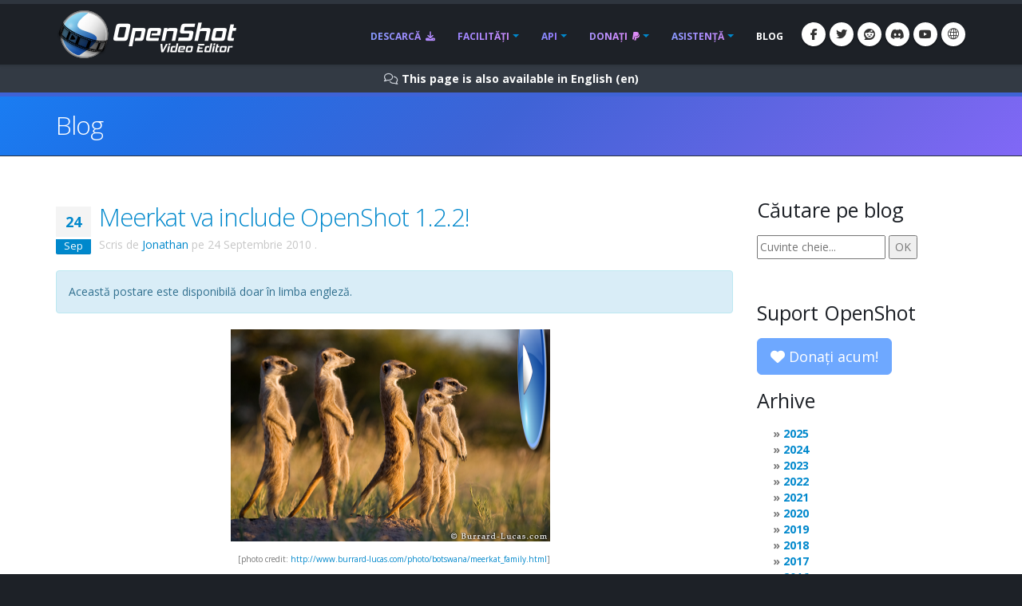

--- FILE ---
content_type: text/html; charset=utf-8
request_url: https://files.openshot.org/ro/blog/2010/09/24/meerkat-to-include-openshot-122/
body_size: 21412
content:








<!DOCTYPE html>
<html lang="ro" class="dark" dir="ltr">
	<head>
		<!-- Basic -->
		<meta http-equiv="X-UA-Compatible" content="IE=edge">
		<meta http-equiv="content-type" content="text/html; charset=UTF-8">
		<meta name="language" content="ro" />
		<meta name="rating" content="General" />
		<meta name="doc-type" content="Public" />
		<meta name="doc-class" content="Living Document" />
		<meta name="robots" content="index,follow" />
		<meta name="revisit-after" content="2 Days" />

		
		
		
		
		<title>OpenShot Editor video | Meerkat va include OpenShot 1.2.2!</title>

		
		<meta name="keywords" content="blog, știri, cele mai recente dezvoltări, actualizări" />
		<meta name="description" content="[credit foto: http://www.burrard-lucas.com/photo/botswana/meerkat_family.html] Ubuntu 10.10 (Maverick Meerkat) a aprobat cererea noastră de excepție pentru blocare și va include OpenShot 1.2.2 (cea mai nouă...">
		
    
    
    
    
    
    
    

		
		<meta property="og:type" content="website">
		<meta property="og:site_name" content="OpenShot Video Editor">
		<meta property="og:title" content="Meerkat va include OpenShot 1.2.2!">
		<meta property="og:description" content="[credit foto: http://www.burrard-lucas.com/photo/botswana/meerkat_family.html] Ubuntu 10.10 (Maverick Meerkat) a aprobat cererea noastră de excepție pentru blocare și va include OpenShot 1.2.2 (cea mai nouă...">
		<meta property="og:url" content="https://www.openshot.org/ro/blog/2010/09/24/meerkat-to-include-openshot-122/">
		<meta property="og:image" content="https://cdn.openshot.org/images/hero/openshot-social-poster.jpg">
		
		<meta property="og:image:width" content="1200">
		<meta property="og:image:height" content="630">
		
		<meta name="twitter:card" content="summary_large_image">
		<meta name="twitter:site" content="@openshot">
		<meta name="twitter:title" content="Meerkat va include OpenShot 1.2.2!">
		<meta name="twitter:description" content="[credit foto: http://www.burrard-lucas.com/photo/botswana/meerkat_family.html] Ubuntu 10.10 (Maverick Meerkat) a aprobat cererea noastră de excepție pentru blocare și va include OpenShot 1.2.2 (cea mai nouă...">
		<meta name="twitter:url" content="https://www.openshot.org/ro/blog/2010/09/24/meerkat-to-include-openshot-122/">
		<meta name="twitter:image" content="https://cdn.openshot.org/images/hero/openshot-social-poster.jpg">
		


    
    
    
    
		<meta name="author" content="OpenShot Studios, LLC">
		
  
        <!-- Blog links -->
        <link rel="index" href="/ro/blog/" />
        <link rel="search" type="application/opensearchdescription+xml" title="OpenShot Video Editor Blog" href="/ro/blog/opensearch.xml" />
        <link rel="alternate" type="application/rss+xml" title="Intrări recente" href="/ro/blog/feeds/" />
        


<link rel="archives" title="Arhive Decembrie 2025" href="/ro/blog/2025/12/" />
<link rel="archives" title="Arhive Decembrie 2024" href="/ro/blog/2024/12/" />
<link rel="archives" title="Arhive Iulie 2024" href="/ro/blog/2024/07/" />
<link rel="archives" title="Arhive Iunie 2024" href="/ro/blog/2024/06/" />
<link rel="archives" title="Arhive Ianuarie 2024" href="/ro/blog/2024/01/" />
<link rel="archives" title="Arhive Aprilie 2023" href="/ro/blog/2023/04/" />
<link rel="archives" title="Arhive Decembrie 2022" href="/ro/blog/2022/12/" />
<link rel="archives" title="Arhive Septembrie 2021" href="/ro/blog/2021/09/" />
<link rel="archives" title="Arhive August 2021" href="/ro/blog/2021/08/" />
<link rel="archives" title="Arhive Mai 2021" href="/ro/blog/2021/05/" />
<link rel="archives" title="Arhive Martie 2020" href="/ro/blog/2020/03/" />
<link rel="archives" title="Arhive Februarie 2020" href="/ro/blog/2020/02/" />
<link rel="archives" title="Arhive Noiembrie 2019" href="/ro/blog/2019/11/" />
<link rel="archives" title="Arhive Aprilie 2019" href="/ro/blog/2019/04/" />
<link rel="archives" title="Arhive Martie 2019" href="/ro/blog/2019/03/" />
<link rel="archives" title="Arhive Septembrie 2018" href="/ro/blog/2018/09/" />
<link rel="archives" title="Arhive Iunie 2018" href="/ro/blog/2018/06/" />
<link rel="archives" title="Arhive Aprilie 2018" href="/ro/blog/2018/04/" />
<link rel="archives" title="Arhive Martie 2018" href="/ro/blog/2018/03/" />
<link rel="archives" title="Arhive Ianuarie 2018" href="/ro/blog/2018/01/" />
<link rel="archives" title="Arhive Noiembrie 2017" href="/ro/blog/2017/11/" />
<link rel="archives" title="Arhive Septembrie 2017" href="/ro/blog/2017/09/" />
<link rel="archives" title="Arhive Mai 2017" href="/ro/blog/2017/05/" />
<link rel="archives" title="Arhive Martie 2017" href="/ro/blog/2017/03/" />
<link rel="archives" title="Arhive Decembrie 2016" href="/ro/blog/2016/12/" />
<link rel="archives" title="Arhive August 2016" href="/ro/blog/2016/08/" />
<link rel="archives" title="Arhive Iulie 2016" href="/ro/blog/2016/07/" />
<link rel="archives" title="Arhive Martie 2016" href="/ro/blog/2016/03/" />
<link rel="archives" title="Arhive Februarie 2016" href="/ro/blog/2016/02/" />
<link rel="archives" title="Arhive Ianuarie 2016" href="/ro/blog/2016/01/" />
<link rel="archives" title="Arhive Septembrie 2015" href="/ro/blog/2015/09/" />
<link rel="archives" title="Arhive Februarie 2015" href="/ro/blog/2015/02/" />
<link rel="archives" title="Arhive Iulie 2014" href="/ro/blog/2014/07/" />
<link rel="archives" title="Arhive Mai 2014" href="/ro/blog/2014/05/" />
<link rel="archives" title="Arhive Aprilie 2014" href="/ro/blog/2014/04/" />
<link rel="archives" title="Arhive Martie 2014" href="/ro/blog/2014/03/" />
<link rel="archives" title="Arhive Februarie 2014" href="/ro/blog/2014/02/" />
<link rel="archives" title="Arhive Ianuarie 2014" href="/ro/blog/2014/01/" />
<link rel="archives" title="Arhive Octombrie 2013" href="/ro/blog/2013/10/" />
<link rel="archives" title="Arhive Septembrie 2013" href="/ro/blog/2013/09/" />
<link rel="archives" title="Arhive August 2013" href="/ro/blog/2013/08/" />
<link rel="archives" title="Arhive Iulie 2013" href="/ro/blog/2013/07/" />
<link rel="archives" title="Arhive Iunie 2013" href="/ro/blog/2013/06/" />
<link rel="archives" title="Arhive Aprilie 2013" href="/ro/blog/2013/04/" />
<link rel="archives" title="Arhive Martie 2013" href="/ro/blog/2013/03/" />
<link rel="archives" title="Arhive Februarie 2013" href="/ro/blog/2013/02/" />
<link rel="archives" title="Arhive Ianuarie 2013" href="/ro/blog/2013/01/" />
<link rel="archives" title="Arhive Decembrie 2012" href="/ro/blog/2012/12/" />
<link rel="archives" title="Arhive Octombrie 2012" href="/ro/blog/2012/10/" />
<link rel="archives" title="Arhive Septembrie 2012" href="/ro/blog/2012/09/" />
<link rel="archives" title="Arhive Februarie 2012" href="/ro/blog/2012/02/" />
<link rel="archives" title="Arhive Ianuarie 2012" href="/ro/blog/2012/01/" />
<link rel="archives" title="Arhive Octombrie 2011" href="/ro/blog/2011/10/" />
<link rel="archives" title="Arhive Septembrie 2011" href="/ro/blog/2011/09/" />
<link rel="archives" title="Arhive Iunie 2011" href="/ro/blog/2011/06/" />
<link rel="archives" title="Arhive Martie 2011" href="/ro/blog/2011/03/" />
<link rel="archives" title="Arhive Februarie 2011" href="/ro/blog/2011/02/" />
<link rel="archives" title="Arhive Ianuarie 2011" href="/ro/blog/2011/01/" />
<link rel="archives" title="Arhive Noiembrie 2010" href="/ro/blog/2010/11/" />
<link rel="archives" title="Arhive Octombrie 2010" href="/ro/blog/2010/10/" />
<link rel="archives" title="Arhive Septembrie 2010" href="/ro/blog/2010/09/" />
<link rel="archives" title="Arhive Iulie 2010" href="/ro/blog/2010/07/" />
<link rel="archives" title="Arhive Iunie 2010" href="/ro/blog/2010/06/" />
<link rel="archives" title="Arhive Mai 2010" href="/ro/blog/2010/05/" />
<link rel="archives" title="Arhive Aprilie 2010" href="/ro/blog/2010/04/" />
<link rel="archives" title="Arhive Martie 2010" href="/ro/blog/2010/03/" />
<link rel="archives" title="Arhive Februarie 2010" href="/ro/blog/2010/02/" />
<link rel="archives" title="Arhive Ianuarie 2010" href="/ro/blog/2010/01/" />
<link rel="archives" title="Arhive Decembrie 2009" href="/ro/blog/2009/12/" />
<link rel="archives" title="Arhive Noiembrie 2009" href="/ro/blog/2009/11/" />
<link rel="archives" title="Arhive Octombrie 2009" href="/ro/blog/2009/10/" />
<link rel="archives" title="Arhive Septembrie 2009" href="/ro/blog/2009/09/" />
<link rel="archives" title="Arhive August 2009" href="/ro/blog/2009/08/" />
<link rel="archives" title="Arhive Iulie 2009" href="/ro/blog/2009/07/" />
<link rel="archives" title="Arhive Iunie 2009" href="/ro/blog/2009/06/" />
<link rel="archives" title="Arhive Mai 2009" href="/ro/blog/2009/05/" />
<link rel="archives" title="Arhive Aprilie 2009" href="/ro/blog/2009/04/" />
<link rel="archives" title="Arhive Martie 2009" href="/ro/blog/2009/03/" />
<link rel="archives" title="Arhive Decembrie 2008" href="/ro/blog/2008/12/" />
<link rel="archives" title="Arhive Noiembrie 2008" href="/ro/blog/2008/11/" />
<link rel="archives" title="Arhive Octombrie 2008" href="/ro/blog/2008/10/" />
<link rel="archives" title="Arhive Septembrie 2008" href="/ro/blog/2008/09/" />
<link rel="archives" title="Arhive Iulie 2008" href="/ro/blog/2008/07/" />
<link rel="archives" title="Arhive Iunie 2008" href="/ro/blog/2008/06/" />
<link rel="archives" title="Arhive Mai 2008" href="/ro/blog/2008/05/" />
<link rel="archives" title="Arhive Aprilie 2008" href="/ro/blog/2008/04/" />



  
  <link rel="prev" title="Provocarea OpenShot pentru Windows!" href="/ro/blog/2010/09/27/openshot-windows-challenge/" />
  
  
  <link rel="next" title="Era timpul! OpenShot 1.2.2 lansat!" href="/ro/blog/2010/09/21/its-about-time-openshot-121-released/" />
  

		
		
		<script type="application/ld+json">
		{
		  "@context": "https://schema.org",
		  "@graph": [
		    {
		      "@type": "Organization",
		      "@id": "https://www.openshot.org/#organization",
		      "name": "OpenShot Studios, LLC",
		      "url": "https://www.openshot.org/",
		      "logo": {
		        "@type": "ImageObject",
		        "@id": "https://www.openshot.org/#logo",
		        "url": "https://cdn.openshot.org/images/logos/logo.png",
		        "width": 226,
		        "height": 60
		      }
		    }
		  ]
		}
		</script>
		
		

		<!-- Favicon -->
		<link rel="shortcut icon" href="https://cdn.openshot.org/images/favicon.png" type="image/png" />
		<link rel="apple-touch-icon" href="https://cdn.openshot.org/images/favicon.png">

		<!-- Mobile Metas -->
		<meta name="viewport" content="width=device-width, minimum-scale=1.0, maximum-scale=1.0, user-scalable=no">

    	<!-- Web Fonts  -->
		<link href="https://fonts.googleapis.com/css?family=Open+Sans:300,400,600,700,800%7CShadows+Into+Light&display=swap" rel="stylesheet" type="text/css">

		<!-- Vendor CSS --><link rel="stylesheet" href="https://cdn.openshot.org/static/vendor/bootstrap/css/bootstrap.min.css?v=20260115">
   		<link rel="stylesheet" href="https://cdn.openshot.org/static/vendor/fontawesome/css/all.min.css?v=20260115">
		<link rel="stylesheet" href="https://cdn.openshot.org/static/vendor/animate/animate.min.css?v=20260115">
		<link rel="stylesheet" href="https://cdn.openshot.org/static/vendor/simple-line-icons/css/simple-line-icons.min.css?v=20260115">
		<link rel="stylesheet" href="https://cdn.openshot.org/static/vendor/magnific-popup/magnific-popup.min.css?v=20260115">

		<!-- Theme CSS -->
		<link rel="stylesheet" href="https://cdn.openshot.org/static/css/theme.css?v=20260115">
		<link rel="stylesheet" href="https://cdn.openshot.org/static/css/theme-elements.css?v=20260115">
		<link rel="stylesheet" href="https://cdn.openshot.org/static/css/theme-blog.css?v=20260115">

		<!-- Current Page CSS -->
		
		

		<!-- Skin CSS -->
		<link rel="stylesheet" href="https://cdn.openshot.org/static/css/skins/default.css?v=20260115">

		<!-- Theme Custom CSS -->
		<link rel="stylesheet" href="https://cdn.openshot.org/static/css/custom.css?v=20260115">

        <!-- Language links (for search engines) -->
        <link rel="canonical" href="https://www.openshot.org/ro/blog/2010/09/24/meerkat-to-include-openshot-122/" />
        <link rel="alternate" href="https://www.openshot.org/ar/blog/2010/09/24/meerkat-to-include-openshot-122/" hreflang="ar" />
        <link rel="alternate" href="https://www.openshot.org/bn/blog/2010/09/24/meerkat-to-include-openshot-122/" hreflang="bn" />
        <link rel="alternate" href="https://www.openshot.org/zh-hans/blog/2010/09/24/meerkat-to-include-openshot-122/" hreflang="zh-hans" />
        <link rel="alternate" href="https://www.openshot.org/zh-hant/blog/2010/09/24/meerkat-to-include-openshot-122/" hreflang="zh-hant" />
        <link rel="alternate" href="https://www.openshot.org/hr/blog/2010/09/24/meerkat-to-include-openshot-122/" hreflang="hr" />
        <link rel="alternate" href="https://www.openshot.org/nl/blog/2010/09/24/meerkat-to-include-openshot-122/" hreflang="nl" />
        <link rel="alternate" href="https://www.openshot.org/fr/blog/2010/09/24/meerkat-to-include-openshot-122/" hreflang="fr" />
        <link rel="alternate" href="https://www.openshot.org/fi/blog/2010/09/24/meerkat-to-include-openshot-122/" hreflang="fi" />
        <link rel="alternate" href="https://www.openshot.org/blog/2010/09/24/meerkat-to-include-openshot-122/" hreflang="en" />
        <link rel="alternate" href="https://www.openshot.org/de/blog/2010/09/24/meerkat-to-include-openshot-122/" hreflang="de" />
        <link rel="alternate" href="https://www.openshot.org/hi/blog/2010/09/24/meerkat-to-include-openshot-122/" hreflang="hi" />
        <link rel="alternate" href="https://www.openshot.org/is/blog/2010/09/24/meerkat-to-include-openshot-122/" hreflang="is" />
        <link rel="alternate" href="https://www.openshot.org/id/blog/2010/09/24/meerkat-to-include-openshot-122/" hreflang="id" />
        <link rel="alternate" href="https://www.openshot.org/it/blog/2010/09/24/meerkat-to-include-openshot-122/" hreflang="it" />
        <link rel="alternate" href="https://www.openshot.org/ja/blog/2010/09/24/meerkat-to-include-openshot-122/" hreflang="ja" />
        <link rel="alternate" href="https://www.openshot.org/ko/blog/2010/09/24/meerkat-to-include-openshot-122/" hreflang="ko" />
        <link rel="alternate" href="https://www.openshot.org/nb/blog/2010/09/24/meerkat-to-include-openshot-122/" hreflang="nb" />
        <link rel="alternate" href="https://www.openshot.org/fa/blog/2010/09/24/meerkat-to-include-openshot-122/" hreflang="fa" />
        <link rel="alternate" href="https://www.openshot.org/pl/blog/2010/09/24/meerkat-to-include-openshot-122/" hreflang="pl" />
        <link rel="alternate" href="https://www.openshot.org/pt/blog/2010/09/24/meerkat-to-include-openshot-122/" hreflang="pt" />
        <link rel="alternate" href="https://www.openshot.org/ro/blog/2010/09/24/meerkat-to-include-openshot-122/" hreflang="ro" />
        <link rel="alternate" href="https://www.openshot.org/ru/blog/2010/09/24/meerkat-to-include-openshot-122/" hreflang="ru" />
        <link rel="alternate" href="https://www.openshot.org/es/blog/2010/09/24/meerkat-to-include-openshot-122/" hreflang="es" />
        <link rel="alternate" href="https://www.openshot.org/tr/blog/2010/09/24/meerkat-to-include-openshot-122/" hreflang="tr" />
        <link rel="alternate" href="https://www.openshot.org/vi/blog/2010/09/24/meerkat-to-include-openshot-122/" hreflang="vi" />
        <link rel="alternate" href="https://www.openshot.org/uk/blog/2010/09/24/meerkat-to-include-openshot-122/" hreflang="uk" />
        <link rel="alternate" href="https://www.openshot.org/blog/2010/09/24/meerkat-to-include-openshot-122/" hreflang="x-default" />

        
            <!-- Suggest en translation -->
        

        <!-- Language style (left to right / right to left) -->
        <style>
            body {
               direction: ltr;
            }
            .alert-link:after {
                content: "\200E‎";
            }
            #language-alert.alert-dark {
                background-color: #333a44;
                border-color: #07080a;
                color: #ced3db;
            }
            #language-alert.alert-dark .alert-link {
                color: #fafbfb;
            }
        </style>
        <style>
            .social-icons li:hover.social-icons-discord a,
            .social-icons li.social-icons-discord:hover a {
                background: #5865F2 !important;
                color: #fff !important;
            }
        </style>


         <script>
            window.dataLayer = window.dataLayer || [];
            function gtag(){ dataLayer.push(arguments); }

            // Keep gtag_enable_tcf_support commented to avoid auto-update conflicts with explicit manual update (matches GA toggles requiring updates)
            window['gtag_enable_tcf_support'] = true;

            gtag('consent', 'default', {
              ad_personalization:   'denied',
              ad_storage:           'denied',
              ad_user_data:         'denied',
              analytics_storage:    'denied',
              functionality_storage:'denied',
              personalization_storage: 'denied',
              security_storage:     'granted',
              wait_for_update:      500,
            });

            gtag("set", "ads_data_redaction", true);
            gtag("set", "url_passthrough", false);
          </script>

          <!-- GA library -->
          <script async src="https://www.googletagmanager.com/gtag/js?id=G-W2VHM9Y8QH"></script>
          <script>
            gtag('js', new Date());
            gtag('config', 'G-W2VHM9Y8QH');
          </script>

          <script>
            /* ===== global flags ===== */
            window.adsConsentGranted = false;   // true only when personalised ads allowed
            window.adsBidsReady      = false;
            window.adsRefreshed      = false;
            window.consentReady = false;

            function maybeRefreshAds() {
              console.log('[Ads] maybeRefreshAds called, adsConsentGranted:', window.adsConsentGranted, 'adsBidsReady:', window.adsBidsReady, 'adsRefreshed:', window.adsRefreshed);
              if (window.adsConsentGranted && window.adsBidsReady && !window.adsRefreshed) {
                googletag.cmd.push(() => {
                  console.log('[Ads] consent + bids ready → first refresh');
                  googletag.pubads().refresh();
                  window.adsRefreshed = true;
                });
              } else {
                console.log('[Ads] conditions not met for refresh');
              }
            }

            /* ===== Funding Choices callback ===== */
            window.googlefc        = window.googlefc || {};
            googlefc.callbackQueue = googlefc.callbackQueue || [];
            googlefc.callbackQueue.push({
              CONSENT_DATA_READY : () => {
                window.consentReady = true;

                const v = googlefc.getGoogleConsentModeValues();
                const S = googlefc.ConsentModePurposeStatusEnum;

                const allowed = x =>
                  x === S.CONSENT_MODE_PURPOSE_STATUS_GRANTED       ||
                  x === S.CONSENT_MODE_PURPOSE_STATUS_NOT_APPLICABLE||
                  x === S.CONSENT_MODE_PURPOSE_STATUS_NOT_CONFIGURED;

                const adAllowed      = allowed(v.adStoragePurposeConsentStatus);
                const anaAllowed     = allowed(v.analyticsStoragePurposeConsentStatus);
                const funAllowed     = allowed(v.functionalityStoragePurposeConsentStatus);
                const audAllowed     = allowed(v.adUserDataPurposeConsentStatus);
                const perAllowed     = allowed(v.adPersonalizationPurposeConsentStatus);
                const secAllowed     = allowed(v.securityStoragePurposeConsentStatus);

                // Explicit update kept for GA toggles; omit security_storage to avoid flip (defaults to granted)
                gtag('consent','update', {
                  ad_storage:            adAllowed  ? 'granted' : 'denied',
                  analytics_storage:     anaAllowed ? 'granted' : 'denied',
                  //functionality_storage: funAllowed ? 'granted' : 'denied',
                  personalization_storage: perAllowed ? 'granted' : 'denied',
                  ad_user_data:          audAllowed ? 'granted' : 'denied',
                  ad_personalization:    perAllowed ? 'granted' : 'denied',
                  //security_storage:      secAllowed ? 'granted' : 'denied',
                });

                if (adAllowed) {
                  gtag("set", "ads_data_redaction", false);
                }

                /* flag for refresh logic */
                window.adsConsentGranted = adAllowed;
                console.log('[Ads] CONSENT_DATA_READY — ad_storage:', adAllowed ? 'granted' : 'denied');
                maybeRefreshAds();

                if (typeof __tcfapi === 'function') {
                  __tcfapi('addEventListener', 2, (tcData, success) => {
                    if (success && (tcData.eventStatus === 'tcloaded' || tcData.eventStatus === 'useractioncomplete')) {
                      console.log('[TCF Debug] TCData:', tcData);
                    }
                  });
                }
              }
            });
          </script>

          <!-- Funding Choices loader + shim (unchanged) -->
          <script async src="https://fundingchoicesmessages.google.com/i/pub-6992519260108226?ers=1"></script>
          <script>
            (function pingFC(){
              if(!window.frames.googlefcPresent){
                if(document.body){
                  const i=document.createElement('iframe');
                  i.style='width:0;height:0;border:none;position:absolute;left:-9999px;top:-9999px';
                  i.name='googlefcPresent';
                  document.body.appendChild(i);
                }else{ setTimeout(pingFC,0); }
              }
            })();
          </script>




        <script>
          // Function to load GPT only when CMP is ready
          (function loadGPTWhenReady() {
            if (typeof __tcfapi !== 'undefined') {
              // CMP is ready, load GPT script
              const gptScript = document.createElement('script');
              gptScript.async = true;
              gptScript.src = 'https://securepubads.g.doubleclick.net/tag/js/gpt.js';
              gptScript.crossOrigin = 'anonymous';
              document.head.appendChild(gptScript);
            } else {
              // CMP not ready, check again after 100ms
              setTimeout(loadGPTWhenReady, 100);
            }
          })();
        </script>
        <script>
          window.googletag = window.googletag || { cmd: [] };
          googletag.cmd.push(function () {
            /* ---------- size mappings ---------- */
            const largeBannerMapping = googletag.sizeMapping()
              .addSize([1000, 600], [[970, 90], [728, 90]])   // desktop
              .addSize([800,  600], [[728, 90]])              // tablet
              .addSize([0,      0], [[300, 250]])             // phone
              .build();

            const smallBannerMapping = googletag.sizeMapping()
              .addSize([1200, 600], [[728, 90]])              // wide
              .addSize([0,      0], [[300, 250]])             // fallback
              .build();


        
            googletag.defineSlot('/21809389562/TopBanner-1170x113', [[970, 90], [300, 250]], 'div-gpt-ad-1554958960827-0').defineSizeMapping(largeBannerMapping).addService(googletag.pubads());
            googletag.defineSlot('/21809389562/BottomContentBanner-1170x113', [[970, 90], [300, 250]], 'div-gpt-ad-1554692803700-0').defineSizeMapping(largeBannerMapping).addService(googletag.pubads());
            googletag.defineSlot('/21809389562/BottomLatestPost-360x280', [[300, 250], [360, 280]], 'div-gpt-ad-1555100705815-0').addService(googletag.pubads());
                googletag.defineSlot('/21809389562/RightSide1-360x360', [[300, 600]], 'div-gpt-ad-1554838686778-0').addService(googletag.pubads());


            googletag.pubads().enableSingleRequest();
            googletag.pubads().collapseEmptyDivs();
            googletag.pubads().disableInitialLoad();
            googletag.enableServices();

            console.log('[Ads] GPT slots defined — initial load disabled');

            // If no header bidding provider is present, mark bids ready so ads can refresh.
            const hasHeaderBidding = !!(window.apstag || window.pbjs);
            if (!hasHeaderBidding) {
              window.adsBidsReady = true;
              maybeRefreshAds();
            }
          }); // closes the googletag.cmd.push opened in “Begin”
          </script>


        

        




	</head>
	<body>

		<div class="body">
			<header id="header" class="header-narrow" data-plugin-options="{'stickyEnabled': true, 'stickyEnableOnBoxed': true, 'stickyEnableOnMobile': true, 'stickyStartAt': 0, 'stickySetTop': '0'}">
				<div class="header-body">
					<div class="header-container container">
						<div class="header-row">
							<div class="header-column">
								<div class="header-logo">
                                    
									<a href="/ro/" title="OpenShot Video Editor">
										<img alt="OpenShot Video Editor Logo" src="https://cdn.openshot.org/images/logos/logo.png" style="max-width: 100%; height: auto;">
									</a>
                                    
								</div>
							</div>
							<div class="header-column">
								<div class="header-row">
									<div class="header-nav">
										<button class="btn header-btn-collapse-nav" data-toggle="collapse" data-target=".header-nav-main">
											<i class="fa-solid fa-bars"></i>
										</button>
										<ul class="header-social-icons social-icons">
											<li class="social-icons-facebook hidden-xs"><a href="https://www.facebook.com/openshot/" target="_blank" rel="noopener noreferrer" title="Facebook"><i class="fa-brands fa-facebook-f"></i></a></li>
											<li class="social-icons-twitter hidden-xs"><a href="https://www.twitter.com/openshot/" target="_blank" rel="noopener noreferrer" title="Twitter"><i class="fa-brands fa-twitter"></i></a></li>
											<li class="social-icons-reddit hidden-md hidden-xs"><a href="https://www.reddit.com/r/OpenShot/" target="_blank" title="Reddit"><i class="fa-brands fa-reddit"></i></a></li>
                                            <li class="social-icons-discord hidden-md hidden-xs"><a href="/discord/" target="_blank" title="Discord"><i class="fa-brands fa-discord"></i></a></li>
                                            <li class="social-icons-youtube hidden-md hidden-xs"><a href="https://www.youtube.com/user/JonOomph" target="_blank" rel="noopener noreferrer" title="YouTube"><i class="fa-brands fa-youtube"></i></a></li>
                                            <li class="social-icons-skype"><a href="#" data-toggle="modal" data-target="#formModal" title="Română (ro)"><i class="icon-globe icons"></i></a></li>
										</ul>
										<div class="header-nav-main header-nav-main-effect-1 header-nav-main-sub-effect-1 collapse">
											<nav>
                                                
												<ul class="nav nav-pills" id="mainNav">
                                                    <li class="">
                                                        <a href="/ro/download/">
                                                            Descarcă <i class="fa-solid fa-download" style="padding-left: 3px;"></i>
                                                        </a>
                                                    </li>
                                                    <li class="dropdown ">
                                                        <a class="dropdown-toggle" href="/ro/features/">
                                                            Facilități
                                                        </a>
                                                        <ul class="dropdown-menu">
                                                            <li><a href="/ro/features/">Vedeți funcțiile</a></li>
                                                            <li><a href="/ro/screenshots/">Capturi de ecran</a></li>
                                                            <li><a href="/ro/videos/">Video</a></li>
                                                            <li class="dropdown-submenu">
                                                                <a href="/ro/about/">Despre Noi</a>
                                                                <ul class="dropdown-menu">
                                                                    <li><a href="/ro/about/">Despre OpenShot</a></li>
                                                                    <li><a href="/ro/story/">Povestea noastră</a></li>
                                                                    <li><a href="/ro/awards/">Premiile noastre</a></li>
                                                                    <li><a href="/ro/company/">Compania noastră</a></li>
                                                                    <li><a href="/ro/sponsors/">Sponsori</a></li>
                                                                    <li><a href="/ro/contact/">Contactați-ne</a></li>
                                                                    <li><a href="/ro/developers/">Faceți cunoștință cu dezvoltatorii</a></li>
                                                                </ul>
                                                            </li>
                                                            <li class="dropdown-submenu">
                                                                <a href="#"><i class="icon-globe icons" style="vertical-align: middle; margin-right: 3px;"></i> Limbă</a>
                                                                <ul class="dropdown-menu">
                                                                    
                                                                        <li><a href="/ar/blog/2010/09/24/meerkat-to-include-openshot-122/">العربيّة &rlm;(ar)</a></li>
                                                                        <li><a href="/bn/blog/2010/09/24/meerkat-to-include-openshot-122/">বাংলা &rlm;(bn)</a></li>
                                                                        <li><a href="/zh-hans/blog/2010/09/24/meerkat-to-include-openshot-122/">简体中文 &rlm;(zh-hans)</a></li>
                                                                        <li><a href="/zh-hant/blog/2010/09/24/meerkat-to-include-openshot-122/">繁體中文 &rlm;(zh-hant)</a></li>
                                                                        <li><a href="/hr/blog/2010/09/24/meerkat-to-include-openshot-122/">Hrvatski &rlm;(hr)</a></li>
                                                                        <li><a href="/nl/blog/2010/09/24/meerkat-to-include-openshot-122/">Nederlands &rlm;(nl)</a></li>
                                                                        <li><a href="/fr/blog/2010/09/24/meerkat-to-include-openshot-122/">Français &rlm;(fr)</a></li>
                                                                        <li><a href="/fi/blog/2010/09/24/meerkat-to-include-openshot-122/">Suomi &rlm;(fi)</a></li>
                                                                        <li><a href="/blog/2010/09/24/meerkat-to-include-openshot-122/">English &rlm;(en)</a></li>
                                                                        <li><a href="/de/blog/2010/09/24/meerkat-to-include-openshot-122/">Deutsch &rlm;(de)</a></li>
                                                                        <li><a href="/hi/blog/2010/09/24/meerkat-to-include-openshot-122/">हिंदी &rlm;(hi)</a></li>
                                                                        <li><a href="/is/blog/2010/09/24/meerkat-to-include-openshot-122/">Íslenska &rlm;(is)</a></li>
                                                                        <li><a href="/id/blog/2010/09/24/meerkat-to-include-openshot-122/">Bahasa Indonesia &rlm;(id)</a></li>
                                                                        <li><a href="/it/blog/2010/09/24/meerkat-to-include-openshot-122/">Italiano &rlm;(it)</a></li>
                                                                        <li><a href="/ja/blog/2010/09/24/meerkat-to-include-openshot-122/">日本語 &rlm;(ja)</a></li>
                                                                        <li><a href="/ko/blog/2010/09/24/meerkat-to-include-openshot-122/">한국어 &rlm;(ko)</a></li>
                                                                        <li><a href="/nb/blog/2010/09/24/meerkat-to-include-openshot-122/">Norsk (bokmål) &rlm;(nb)</a></li>
                                                                        <li><a href="/fa/blog/2010/09/24/meerkat-to-include-openshot-122/">فارسی &rlm;(fa)</a></li>
                                                                        <li><a href="/pl/blog/2010/09/24/meerkat-to-include-openshot-122/">Polski &rlm;(pl)</a></li>
                                                                        <li><a href="/pt/blog/2010/09/24/meerkat-to-include-openshot-122/">Português &rlm;(pt)</a></li>
                                                                        <li><a href="/ro/blog/2010/09/24/meerkat-to-include-openshot-122/">Română &rlm;(ro)</a></li>
                                                                        <li><a href="/ru/blog/2010/09/24/meerkat-to-include-openshot-122/">Русский &rlm;(ru)</a></li>
                                                                        <li><a href="/es/blog/2010/09/24/meerkat-to-include-openshot-122/">Español &rlm;(es)</a></li>
                                                                        <li><a href="/tr/blog/2010/09/24/meerkat-to-include-openshot-122/">Türkçe &rlm;(tr)</a></li>
                                                                        <li><a href="/vi/blog/2010/09/24/meerkat-to-include-openshot-122/">Tiếng Việt &rlm;(vi)</a></li>
                                                                        <li><a href="/uk/blog/2010/09/24/meerkat-to-include-openshot-122/">Українська &rlm;(uk)</a></li>
                                                                </ul>
                                                            </li>
                                                        </ul>
                                                    </li>
                                                    <li class="dropdown ">
                                                        <a class="dropdown-toggle" href="/ro/cloud-api/">
                                                            API
                                                        </a>
                                                        <ul class="dropdown-menu">
                                                            <li><a href="/ro/cloud-api/"><i class="fa-solid fa-cloud"></i> OpenShot Cloud API</a></li>
                                                            <li><a href="/ro/libopenshot/"><i class="fa-solid fa-code"></i> OpenShot Biblioteca C++</a></li>
                                                        </ul>
                                                    </li>
                                                    <li class="dropdown ">
                                                        <a class="dropdown-toggle" href="/ro/donate/">
                                                            Donați <i class="fa-brands fa-paypal" style="padding-left: 3px;"></i>
                                                        </a>
                                                        <ul class="dropdown-menu">
                                                            <li><a href="/ro/donate/">Faceți donație</a></li>
                                                            <li><a href="/ro/donations/">Vedeți donațiile</a></li>
                                                        </ul>
                                                    </li>
                                                    <li class="dropdown ">
                                                        <a class="dropdown-toggle" href="/ro/user-guide/">
                                                            Asistență
                                                        </a>
                                                        <ul class="dropdown-menu">
                                                            <li><a href="/ro/user-guide/"><i class="fa-solid fa-book" style="vertical-align: middle; margin-right: 3px;"></i> Manualul utilizatorului</a></li>
                                                            <li><a href="/ro/issues/new/"><i class="fa-solid fa-bug" style="vertical-align: middle; margin-right: 3px;"></i> Raportează o eroare</a></li>
                                                            <li><a href="https://www.reddit.com/r/OpenShot/" target="_blank"><i class="fa-regular fa-life-ring" style="vertical-align: middle; margin-right: 3px;"></i> Adresați o întrebare</a></li>
                                                            <li><a href="/discord/" target="_blank"><i class="fa-brands fa-discord" style="vertical-align: middle; margin-right: 3px;"></i> Discord</a></li>
                                                            <li><a href="https://translations.launchpad.net/openshot/2.0/+translations" target="_blank" rel="noopener noreferrer"><i class="fa-solid fa-language" style="vertical-align: middle; margin-right: 3px;"></i> Traduceri</a></li>
                                                            <li><a href="/ro/forum/" target="_blank"><i class="icon-people icons" style="vertical-align: middle; margin-right: 3px;"></i> Vizitați forumul</a></li>
                                                        </ul>
                                                    </li>
                                                    <li class="active">
                                                        <a href="/ro/blog/">
                                                            Blog
                                                        </a>
                                                    </li>
												</ul>
                                                
											</nav>
										</div>
									</div>
								</div>
							</div>
						</div>
					</div>
				</div>
			</header>

			<div role="main" class="main">
                
    


<div id="language-alert" class="alert alert-dark" style="padding: 6px; margin: 0px; text-align: center; border-radius: 0px; border: 0px; display: none;">
    <strong><i class="fa-regular fa-comments"></i> <a id="language-alert-link" href="" class="alert-link"></a></strong>
</div>


    <section class="page-header">
        <div class="container">
            <div class="row">
                <div class="col-md-12">
                    <h1><a href="/ro/blog/" style="color: #fff; text-decoration: none;">Blog</a></h1>
                </div>
            </div>
        </div>
    </section>


    <div class="container">

        

        
        
    <div class="row centered">
        <div class="col-md-12" style="text-align: center; padding-bottom: 20px;">
            <!-- /21809389562/TopBanner-1170x113 -->
            <div id='div-gpt-ad-1554958960827-0'>
            <script>
            googletag.cmd.push(function() { googletag.display('div-gpt-ad-1554958960827-0'); });
            </script>
            </div>
        </div>
    </div>


        <div class="row">
            <div class="col-md-9">
                


  





<article id="entry-88" class="hentry" itemscope itemtype="http://schema.org/Article">
  
  <header class="entry-header">
    
    <div class="recent-posts">
        <article class="post">
            <div class="date">
                <span class="day" style="background-color: #F4F4F4; color: #0088cc;">24</span>
                <span class="month">Sep</span>
            </div>
        </article>
    </div>
    
    <h2 class="entry-title" itemprop="name">
      <a href="/ro/blog/2010/09/24/meerkat-to-include-openshot-122/" title="Meerkat va include OpenShot 1.2.2!" rel="bookmark" itemprop="url">
        Meerkat va include OpenShot&nbsp;1.2.2!
      </a>
    </h2>
    
    
    
    <p class="entry-info" style="margin-top:-30px; color: #c7c7c7;">
      
      
      
      Scris de
      
      <span class="vcard author" itemprop="author" itemscope itemtype="http://schema.org/Person">
        <a href="/ro/blog/authors/jonathan/" class="fn url" rel="author"
           title="Arată toate intrările lui Jonathan" itemprop="url">Jonathan</a></span>
      
      pe
      
      
      
      
      <time class="published" datetime="2010-09-24T14:37:00.007000-05:00" itemprop="datePublished">24 Septembrie 2010</time>
      
      
      
      .
      
      
    </p>
    
    
    <meta itemprop="dateCreated" content="2010-09-24T14:37:00.007000-05:00" />
    
  </header>
  

  
  <div class="entry-body">
    
    <meta itemprop="wordCount" content="79" />
    

    
    
    

    
    
    

    
    <div class="alert alert-info blog-english-only" role="note">
      Această postare este disponibilă doar în limba engleză.
    </div>
    

    
    
    
    <div class="entry-content" itemprop="articleBody">
      <p><div style="text-align: center;"><a href="https://cdn.openshot.org/images/uploads/archive/openshot-maverick-meerkat.png"><img src="https://cdn.openshot.org/images/uploads/archive/openshot-maverick-meerkat.png" border="0" alt="" id="BLOGGER_PHOTO_ID_5520567225654553122" style="margin-top: 0px; margin-right: 10px; margin-bottom: 10px; margin-left: 0px; cursor: pointer; width: 400px; height: 266px; " /></a><br /><span class="Apple-style-span" style="font-size: x-small;"><span class="Apple-style-span">[photo credit: </span></span><a href="http://www.burrard-lucas.com/photo/botswana/meerkat_family.html"><span class="Apple-style-span" style="font-size: x-small;"><span class="Apple-style-span">http://www.burrard-lucas.com/photo/botswana/meerkat_family.html</span></span></a><span class="Apple-style-span" style="font-size: x-small;"><span class="Apple-style-span">]</span></span></div><div><br /></div><div><a href="https://cdn.openshot.org/images/uploads/archive/software-center-maverick.png"><img src="https://cdn.openshot.org/images/uploads/archive/software-center-maverick.png" border="0" alt="" id="BLOGGER_PHOTO_ID_5520568495047149330" style="float: left; margin-top: 0px; margin-right: 10px; margin-bottom: 10px; margin-left: 0px; cursor: pointer; width: 350px; height: 250px; " /></a></div><div><b><a href="http://www.ubuntu.com/testing/maverick/beta">Ubuntu 10.10</a></b> (Maverick Meerkat) has approved our freeze exception request, and will be including <a href="http://www.openshotvideo.com/2010/09/its-about-time-openshot-121-released.html">OpenShot 1.2.2</a> (the newest release) when it launches on October 10, 2010.</div><div><br /></div><div>If you have the beta of Maverick, you can find version 1.2.2 already in the Ubuntu Software Center!<br /><div></div><div><br /></div></div><div>Strangely, the software center has truncated one of our bullet points in the description (i.e. "Videand").  You can check it out on the screenshot here.  I guess I'll file a bug about this one. =)</div></p>
    </div>
    
    

    
    
    
  </div>
  

  
  <footer class="entry-footer">
    
    <p class="entry-tags" style="margin: 0px;">
      <strong>Etichete</strong> :
      <meta itemprop="keywords" content="" />
      
      <span>Fără etichete</span>
      
    </p>
    
    
    <p class="entry-discussions" style="margin: 0px;">
      <strong>Discuții</strong> :
      

      <a href="/ro/blog/2010/09/24/meerkat-to-include-openshot-122/#comments" class="disqus-comment-count" data-disqus-url="https://www.openshot.org/blog/2010/09/24/meerkat-to-include-openshot-122/" title="Comentarii la Meerkat va include OpenShot 1.2.2!">
        Vezi comentariile
      </a>

      
      
      
      
      
    </p>
    
  </footer>
  
</article>
<hr/>




<aside role="complementary" class="entry-widgets">
  
  
  
  <div class="entry-next">
    <h3>Intrarea următoare</h3>
    <p>
      <a href="/ro/blog/2010/09/21/its-about-time-openshot-121-released/" title="Era timpul! OpenShot 1.2.2 lansat!" rel="next">
        Era timpul! OpenShot 1.2.2 lansat!
      </a>
    </p>
  </div>
  
  
  
  
  
  
  <div class="entry-previous">
    <h3>Intrarea anterioară</h3>
    <p>
      <a href="/ro/blog/2010/09/27/openshot-windows-challenge/" title="Provocarea OpenShot pentru Windows!" rel="prev">
        Provocarea OpenShot pentru Windows!
      </a>
    </p>
  </div>
  
  
  
  
  
  
  
  
  
  <div class="entry-similar">
    <h3>Intrări similare</h3>
    



<ul class="entries-similar">
  
  
  <li>
    <a href="/ro/blog/2011/09/29/oneiric-ocelot-to-include-openshot-14/" title="Oneiric Ocelot va include OpenShot 1.4!" rel="bookmark">Oneiric Ocelot va include OpenShot 1.4!</a>
  </li>
  
  
  
  <li>
    <a href="/ro/blog/2013/04/24/openshot-sponsor-media-college/" title="Sponsor OpenShot: Media College!" rel="bookmark">Sponsor OpenShot: Media College!</a>
  </li>
  
  
  
  <li>
    <a href="/ro/blog/2010/09/21/its-about-time-openshot-121-released/" title="Era timpul! OpenShot 1.2.2 lansat!" rel="bookmark">Era timpul! OpenShot 1.2.2 lansat!</a>
  </li>
  
  
  
  <li>
    <a href="/ro/blog/2012/01/29/its-here-version-141-released/" title="Aici este! Versiunea 1.4.1 Lansată!" rel="bookmark">Aici este! Versiunea 1.4.1 Lansată!</a>
  </li>
  
  
  
  <li>
    <a href="/ro/blog/2010/11/04/two-new-magazines-featuring-openshot/" title="Două reviste noi cu OpenShot!" rel="bookmark">Două reviste noi cu OpenShot!</a>
  </li>
  
  
</ul>

  </div>
  
</aside>









<!-- Discuss Comments Here -->

<section id="comments">
    <div id="disqus_thread"></div>
    <script>
    var disqusLanguage = (function(code) {
        var map = {
            "ar": "ar",
            "zh-hans": "zh",
            "zh-hant": "zh_TW",
            "hr": null, // no Disqus translation bundle
            "nl": "nl",
            "fr": "fr",
            "fi": "fi",
            "en": null, // default language, no bundle
            "de": "de",
            "hi": "hi",
            "is": null, // no Disqus translation bundle
            "it": "it",
            "ja": "ja",
            "ko": "ko",
            "nb": "nb",
            "pl": "pl",
            "pt": "pt_BR",
            "ro": "ro",
            "ru": "ru",
            "es": "es_ES",
            "tr": "tr",
            "vi": "vi",
            "uk": "uk"
        };
        var mapped = Object.prototype.hasOwnProperty.call(map, code) ? map[code] : code;
        return mapped || null;
    })("ro");
    window.disqusLanguage = disqusLanguage;
    var disqus_config = function () {
        this.page.url = 'https://www.openshot.org/blog/2010/09/24/meerkat-to-include-openshot-122/';
        this.page.identifier = 'meerkat-to-include-openshot-122';
        if (disqusLanguage) {
            this.language = disqusLanguage;
        }
    };
    (function() {
    var d = document, s = d.createElement('script');
    s.src = 'https://openshot.disqus.com/embed.js';
    s.setAttribute('data-timestamp', +new Date());
    (d.head || d.body).appendChild(s);
    })();
    </script>
    <noscript>Please enable JavaScript to view the <a href="https://disqus.com/?ref_noscript">comments powered by Disqus.</a></noscript>
</section>






            </div>

            <div class="col-md-3">
                
<aside id="widget-search" class="widget">
    <div class="search">
        <h3>Căutare pe blog</h3>
        <form method="get" id="searchform" action="/ro/blog/search/">
          <p>
            <input type="text" name="pattern" id="searchbox" placeholder="Cuvinte cheie...">
            <input type="submit" class="submitbutton" value="OK">
          </p>
        </form>
    </div>
</aside>
<aside id="widget-welcome" class="widget">
    
        <div class="row centered hidden-xs hidden-sm">
            <div class="" style="text-align: center; padding-bottom: 20px; margin-top: 15px;">
                <!-- /21809389562/RightSide1-360x360 -->
                <div id='div-gpt-ad-1554838686778-0'>
                <script>
                googletag.cmd.push(function() { googletag.display('div-gpt-ad-1554838686778-0'); });
                </script>
                </div>
            </div>
        </div>
    
    <h3>Suport OpenShot</h3>
    <p><a href="/ro/donate/" class="btn btn-lg btn-primary"><i class="fa-solid fa-heart" style="color:#fff;"></i> Donați acum!</a><br /></p>
</aside>
<aside id="widget-archives" class="widget">
  <h3>Arhive</h3>
  



<ul class="archives-entries-tree">
  
  <li>
    <a title="Arhive 2025" rel="archives"
       data-toggle="collapse" href="#2025">2025</a>
    
    <ul id="2025" class="collapse">
      
      <li>
        
        <a title="Arhive Decembrie 2025" rel="archives"
           href="/ro/blog/2025/12/">
          Decembrie
        </a>
        
        
        <ul>
          
          <li>
            
            <a title="Arhive 15 Decembrie 2025" rel="archives"
               href="/ro/blog/2025/12/15/">
              15 Decembrie
            </a>
            
          </li>
          
        </ul>
      </li>
      
    </ul>
  </li>
  
  <li>
    <a title="Arhive 2024" rel="archives"
       data-toggle="collapse" href="#2024">2024</a>
    
    <ul id="2024" class="collapse">
      
      <li>
        
        <a title="Arhive Ianuarie 2024" rel="archives"
           href="/ro/blog/2024/01/">
          Ianuarie
        </a>
        
        
        <ul>
          
          <li>
            
            <a title="Arhive 2 Ianuarie 2024" rel="archives"
               href="/ro/blog/2024/01/02/">
              2 Ianuarie
            </a>
            
          </li>
          
        </ul>
      </li>
      
      <li>
        
        <a title="Arhive Iunie 2024" rel="archives"
           href="/ro/blog/2024/06/">
          Iunie
        </a>
        
        
        <ul>
          
          <li>
            
            <a title="Arhive 24 Iunie 2024" rel="archives"
               href="/ro/blog/2024/06/24/">
              24 Iunie
            </a>
            
          </li>
          
        </ul>
      </li>
      
      <li>
        
        <a title="Arhive Iulie 2024" rel="archives"
           href="/ro/blog/2024/07/">
          Iulie
        </a>
        
        
        <ul>
          
          <li>
            
            <a title="Arhive 11 Iulie 2024" rel="archives"
               href="/ro/blog/2024/07/11/">
              11 Iulie
            </a>
            
          </li>
          
        </ul>
      </li>
      
      <li>
        
        <a title="Arhive Decembrie 2024" rel="archives"
           href="/ro/blog/2024/12/">
          Decembrie
        </a>
        
        
        <ul>
          
          <li>
            
            <a title="Arhive 22 Decembrie 2024" rel="archives"
               href="/ro/blog/2024/12/22/">
              22 Decembrie
            </a>
            
          </li>
          
        </ul>
      </li>
      
    </ul>
  </li>
  
  <li>
    <a title="Arhive 2023" rel="archives"
       data-toggle="collapse" href="#2023">2023</a>
    
    <ul id="2023" class="collapse">
      
      <li>
        
        <a title="Arhive Aprilie 2023" rel="archives"
           href="/ro/blog/2023/04/">
          Aprilie
        </a>
        
        
        <ul>
          
          <li>
            
            <a title="Arhive 6 Aprilie 2023" rel="archives"
               href="/ro/blog/2023/04/06/">
              6 Aprilie
            </a>
            
          </li>
          
          <li>
            
            <a title="Arhive 20 Aprilie 2023" rel="archives"
               href="/ro/blog/2023/04/20/">
              20 Aprilie
            </a>
            
          </li>
          
        </ul>
      </li>
      
    </ul>
  </li>
  
  <li>
    <a title="Arhive 2022" rel="archives"
       data-toggle="collapse" href="#2022">2022</a>
    
    <ul id="2022" class="collapse">
      
      <li>
        
        <a title="Arhive Decembrie 2022" rel="archives"
           href="/ro/blog/2022/12/">
          Decembrie
        </a>
        
        
        <ul>
          
          <li>
            
            <a title="Arhive 10 Decembrie 2022" rel="archives"
               href="/ro/blog/2022/12/10/">
              10 Decembrie
            </a>
            
          </li>
          
        </ul>
      </li>
      
    </ul>
  </li>
  
  <li>
    <a title="Arhive 2021" rel="archives"
       data-toggle="collapse" href="#2021">2021</a>
    
    <ul id="2021" class="collapse">
      
      <li>
        
        <a title="Arhive Mai 2021" rel="archives"
           href="/ro/blog/2021/05/">
          Mai
        </a>
        
        
        <ul>
          
          <li>
            
            <a title="Arhive 2 Mai 2021" rel="archives"
               href="/ro/blog/2021/05/02/">
              2 Mai
            </a>
            
          </li>
          
          <li>
            
            <a title="Arhive 3 Mai 2021" rel="archives"
               href="/ro/blog/2021/05/03/">
              3 Mai
            </a>
            
          </li>
          
          <li>
            
            <a title="Arhive 21 Mai 2021" rel="archives"
               href="/ro/blog/2021/05/21/">
              21 Mai
            </a>
            
          </li>
          
        </ul>
      </li>
      
      <li>
        
        <a title="Arhive August 2021" rel="archives"
           href="/ro/blog/2021/08/">
          August
        </a>
        
        
        <ul>
          
          <li>
            
            <a title="Arhive 25 August 2021" rel="archives"
               href="/ro/blog/2021/08/25/">
              25 August
            </a>
            
          </li>
          
        </ul>
      </li>
      
      <li>
        
        <a title="Arhive Septembrie 2021" rel="archives"
           href="/ro/blog/2021/09/">
          Septembrie
        </a>
        
        
        <ul>
          
          <li>
            
            <a title="Arhive 6 Septembrie 2021" rel="archives"
               href="/ro/blog/2021/09/06/">
              6 Septembrie
            </a>
            
          </li>
          
        </ul>
      </li>
      
    </ul>
  </li>
  
  <li>
    <a title="Arhive 2020" rel="archives"
       data-toggle="collapse" href="#2020">2020</a>
    
    <ul id="2020" class="collapse">
      
      <li>
        
        <a title="Arhive Februarie 2020" rel="archives"
           href="/ro/blog/2020/02/">
          Februarie
        </a>
        
        
        <ul>
          
          <li>
            
            <a title="Arhive 8 Februarie 2020" rel="archives"
               href="/ro/blog/2020/02/08/">
              8 Februarie
            </a>
            
          </li>
          
        </ul>
      </li>
      
      <li>
        
        <a title="Arhive Martie 2020" rel="archives"
           href="/ro/blog/2020/03/">
          Martie
        </a>
        
        
        <ul>
          
          <li>
            
            <a title="Arhive 3 Martie 2020" rel="archives"
               href="/ro/blog/2020/03/03/">
              3 Martie
            </a>
            
          </li>
          
        </ul>
      </li>
      
    </ul>
  </li>
  
  <li>
    <a title="Arhive 2019" rel="archives"
       data-toggle="collapse" href="#2019">2019</a>
    
    <ul id="2019" class="collapse">
      
      <li>
        
        <a title="Arhive Martie 2019" rel="archives"
           href="/ro/blog/2019/03/">
          Martie
        </a>
        
        
        <ul>
          
          <li>
            
            <a title="Arhive 20 Martie 2019" rel="archives"
               href="/ro/blog/2019/03/20/">
              20 Martie
            </a>
            
          </li>
          
        </ul>
      </li>
      
      <li>
        
        <a title="Arhive Aprilie 2019" rel="archives"
           href="/ro/blog/2019/04/">
          Aprilie
        </a>
        
        
        <ul>
          
          <li>
            
            <a title="Arhive 15 Aprilie 2019" rel="archives"
               href="/ro/blog/2019/04/15/">
              15 Aprilie
            </a>
            
          </li>
          
        </ul>
      </li>
      
      <li>
        
        <a title="Arhive Noiembrie 2019" rel="archives"
           href="/ro/blog/2019/11/">
          Noiembrie
        </a>
        
        
        <ul>
          
          <li>
            
            <a title="Arhive 17 Noiembrie 2019" rel="archives"
               href="/ro/blog/2019/11/17/">
              17 Noiembrie
            </a>
            
          </li>
          
        </ul>
      </li>
      
    </ul>
  </li>
  
  <li>
    <a title="Arhive 2018" rel="archives"
       data-toggle="collapse" href="#2018">2018</a>
    
    <ul id="2018" class="collapse">
      
      <li>
        
        <a title="Arhive Ianuarie 2018" rel="archives"
           href="/ro/blog/2018/01/">
          Ianuarie
        </a>
        
        
        <ul>
          
          <li>
            
            <a title="Arhive 1 Ianuarie 2018" rel="archives"
               href="/ro/blog/2018/01/01/">
              1 Ianuarie
            </a>
            
          </li>
          
        </ul>
      </li>
      
      <li>
        
        <a title="Arhive Martie 2018" rel="archives"
           href="/ro/blog/2018/03/">
          Martie
        </a>
        
        
        <ul>
          
          <li>
            
            <a title="Arhive 2 Martie 2018" rel="archives"
               href="/ro/blog/2018/03/02/">
              2 Martie
            </a>
            
          </li>
          
        </ul>
      </li>
      
      <li>
        
        <a title="Arhive Aprilie 2018" rel="archives"
           href="/ro/blog/2018/04/">
          Aprilie
        </a>
        
        
        <ul>
          
          <li>
            
            <a title="Arhive 18 Aprilie 2018" rel="archives"
               href="/ro/blog/2018/04/18/">
              18 Aprilie
            </a>
            
          </li>
          
        </ul>
      </li>
      
      <li>
        
        <a title="Arhive Iunie 2018" rel="archives"
           href="/ro/blog/2018/06/">
          Iunie
        </a>
        
        
        <ul>
          
          <li>
            
            <a title="Arhive 30 Iunie 2018" rel="archives"
               href="/ro/blog/2018/06/30/">
              30 Iunie
            </a>
            
          </li>
          
        </ul>
      </li>
      
      <li>
        
        <a title="Arhive Septembrie 2018" rel="archives"
           href="/ro/blog/2018/09/">
          Septembrie
        </a>
        
        
        <ul>
          
          <li>
            
            <a title="Arhive 22 Septembrie 2018" rel="archives"
               href="/ro/blog/2018/09/22/">
              22 Septembrie
            </a>
            
          </li>
          
        </ul>
      </li>
      
    </ul>
  </li>
  
  <li>
    <a title="Arhive 2017" rel="archives"
       data-toggle="collapse" href="#2017">2017</a>
    
    <ul id="2017" class="collapse">
      
      <li>
        
        <a title="Arhive Martie 2017" rel="archives"
           href="/ro/blog/2017/03/">
          Martie
        </a>
        
        
        <ul>
          
          <li>
            
            <a title="Arhive 31 Martie 2017" rel="archives"
               href="/ro/blog/2017/03/31/">
              31 Martie
            </a>
            
          </li>
          
        </ul>
      </li>
      
      <li>
        
        <a title="Arhive Mai 2017" rel="archives"
           href="/ro/blog/2017/05/">
          Mai
        </a>
        
        
        <ul>
          
          <li>
            
            <a title="Arhive 11 Mai 2017" rel="archives"
               href="/ro/blog/2017/05/11/">
              11 Mai
            </a>
            
          </li>
          
          <li>
            
            <a title="Arhive 19 Mai 2017" rel="archives"
               href="/ro/blog/2017/05/19/">
              19 Mai
            </a>
            
          </li>
          
        </ul>
      </li>
      
      <li>
        
        <a title="Arhive Septembrie 2017" rel="archives"
           href="/ro/blog/2017/09/">
          Septembrie
        </a>
        
        
        <ul>
          
          <li>
            
            <a title="Arhive 7 Septembrie 2017" rel="archives"
               href="/ro/blog/2017/09/07/">
              7 Septembrie
            </a>
            
          </li>
          
          <li>
            
            <a title="Arhive 19 Septembrie 2017" rel="archives"
               href="/ro/blog/2017/09/19/">
              19 Septembrie
            </a>
            
          </li>
          
        </ul>
      </li>
      
      <li>
        
        <a title="Arhive Noiembrie 2017" rel="archives"
           href="/ro/blog/2017/11/">
          Noiembrie
        </a>
        
        
        <ul>
          
          <li>
            
            <a title="Arhive 5 Noiembrie 2017" rel="archives"
               href="/ro/blog/2017/11/05/">
              5 Noiembrie
            </a>
            
          </li>
          
          <li>
            
            <a title="Arhive 13 Noiembrie 2017" rel="archives"
               href="/ro/blog/2017/11/13/">
              13 Noiembrie
            </a>
            
          </li>
          
        </ul>
      </li>
      
    </ul>
  </li>
  
  <li>
    <a title="Arhive 2016" rel="archives"
       data-toggle="collapse" href="#2016">2016</a>
    
    <ul id="2016" class="collapse">
      
      <li>
        
        <a title="Arhive Ianuarie 2016" rel="archives"
           href="/ro/blog/2016/01/">
          Ianuarie
        </a>
        
        
        <ul>
          
          <li>
            
            <a title="Arhive 11 Ianuarie 2016" rel="archives"
               href="/ro/blog/2016/01/11/">
              11 Ianuarie
            </a>
            
          </li>
          
        </ul>
      </li>
      
      <li>
        
        <a title="Arhive Februarie 2016" rel="archives"
           href="/ro/blog/2016/02/">
          Februarie
        </a>
        
        
        <ul>
          
          <li>
            
            <a title="Arhive 9 Februarie 2016" rel="archives"
               href="/ro/blog/2016/02/09/">
              9 Februarie
            </a>
            
          </li>
          
        </ul>
      </li>
      
      <li>
        
        <a title="Arhive Martie 2016" rel="archives"
           href="/ro/blog/2016/03/">
          Martie
        </a>
        
        
        <ul>
          
          <li>
            
            <a title="Arhive 28 Martie 2016" rel="archives"
               href="/ro/blog/2016/03/28/">
              28 Martie
            </a>
            
          </li>
          
        </ul>
      </li>
      
      <li>
        
        <a title="Arhive Iulie 2016" rel="archives"
           href="/ro/blog/2016/07/">
          Iulie
        </a>
        
        
        <ul>
          
          <li>
            
            <a title="Arhive 6 Iulie 2016" rel="archives"
               href="/ro/blog/2016/07/06/">
              6 Iulie
            </a>
            
          </li>
          
        </ul>
      </li>
      
      <li>
        
        <a title="Arhive August 2016" rel="archives"
           href="/ro/blog/2016/08/">
          August
        </a>
        
        
        <ul>
          
          <li>
            
            <a title="Arhive 30 August 2016" rel="archives"
               href="/ro/blog/2016/08/30/">
              30 August
            </a>
            
          </li>
          
        </ul>
      </li>
      
      <li>
        
        <a title="Arhive Decembrie 2016" rel="archives"
           href="/ro/blog/2016/12/">
          Decembrie
        </a>
        
        
        <ul>
          
          <li>
            
            <a title="Arhive 14 Decembrie 2016" rel="archives"
               href="/ro/blog/2016/12/14/">
              14 Decembrie
            </a>
            
          </li>
          
          <li>
            
            <a title="Arhive 21 Decembrie 2016" rel="archives"
               href="/ro/blog/2016/12/21/">
              21 Decembrie
            </a>
            
          </li>
          
        </ul>
      </li>
      
    </ul>
  </li>
  
  <li>
    <a title="Arhive 2015" rel="archives"
       data-toggle="collapse" href="#2015">2015</a>
    
    <ul id="2015" class="collapse">
      
      <li>
        
        <a title="Arhive Februarie 2015" rel="archives"
           href="/ro/blog/2015/02/">
          Februarie
        </a>
        
        
        <ul>
          
          <li>
            
            <a title="Arhive 13 Februarie 2015" rel="archives"
               href="/ro/blog/2015/02/13/">
              13 Februarie
            </a>
            
          </li>
          
        </ul>
      </li>
      
      <li>
        
        <a title="Arhive Septembrie 2015" rel="archives"
           href="/ro/blog/2015/09/">
          Septembrie
        </a>
        
        
        <ul>
          
          <li>
            
            <a title="Arhive 29 Septembrie 2015" rel="archives"
               href="/ro/blog/2015/09/29/">
              29 Septembrie
            </a>
            
          </li>
          
        </ul>
      </li>
      
    </ul>
  </li>
  
  <li>
    <a title="Arhive 2014" rel="archives"
       data-toggle="collapse" href="#2014">2014</a>
    
    <ul id="2014" class="collapse">
      
      <li>
        
        <a title="Arhive Ianuarie 2014" rel="archives"
           href="/ro/blog/2014/01/">
          Ianuarie
        </a>
        
        
        <ul>
          
          <li>
            
            <a title="Arhive 10 Ianuarie 2014" rel="archives"
               href="/ro/blog/2014/01/10/">
              10 Ianuarie
            </a>
            
          </li>
          
          <li>
            
            <a title="Arhive 11 Ianuarie 2014" rel="archives"
               href="/ro/blog/2014/01/11/">
              11 Ianuarie
            </a>
            
          </li>
          
          <li>
            
            <a title="Arhive 13 Ianuarie 2014" rel="archives"
               href="/ro/blog/2014/01/13/">
              13 Ianuarie
            </a>
            
          </li>
          
        </ul>
      </li>
      
      <li>
        
        <a title="Arhive Februarie 2014" rel="archives"
           href="/ro/blog/2014/02/">
          Februarie
        </a>
        
        
        <ul>
          
          <li>
            
            <a title="Arhive 28 Februarie 2014" rel="archives"
               href="/ro/blog/2014/02/28/">
              28 Februarie
            </a>
            
          </li>
          
        </ul>
      </li>
      
      <li>
        
        <a title="Arhive Martie 2014" rel="archives"
           href="/ro/blog/2014/03/">
          Martie
        </a>
        
        
        <ul>
          
          <li>
            
            <a title="Arhive 3 Martie 2014" rel="archives"
               href="/ro/blog/2014/03/03/">
              3 Martie
            </a>
            
          </li>
          
        </ul>
      </li>
      
      <li>
        
        <a title="Arhive Aprilie 2014" rel="archives"
           href="/ro/blog/2014/04/">
          Aprilie
        </a>
        
        
        <ul>
          
          <li>
            
            <a title="Arhive 7 Aprilie 2014" rel="archives"
               href="/ro/blog/2014/04/07/">
              7 Aprilie
            </a>
            
          </li>
          
        </ul>
      </li>
      
      <li>
        
        <a title="Arhive Mai 2014" rel="archives"
           href="/ro/blog/2014/05/">
          Mai
        </a>
        
        
        <ul>
          
          <li>
            
            <a title="Arhive 27 Mai 2014" rel="archives"
               href="/ro/blog/2014/05/27/">
              27 Mai
            </a>
            
          </li>
          
        </ul>
      </li>
      
      <li>
        
        <a title="Arhive Iulie 2014" rel="archives"
           href="/ro/blog/2014/07/">
          Iulie
        </a>
        
        
        <ul>
          
          <li>
            
            <a title="Arhive 20 Iulie 2014" rel="archives"
               href="/ro/blog/2014/07/20/">
              20 Iulie
            </a>
            
          </li>
          
          <li>
            
            <a title="Arhive 27 Iulie 2014" rel="archives"
               href="/ro/blog/2014/07/27/">
              27 Iulie
            </a>
            
          </li>
          
          <li>
            
            <a title="Arhive 28 Iulie 2014" rel="archives"
               href="/ro/blog/2014/07/28/">
              28 Iulie
            </a>
            
          </li>
          
        </ul>
      </li>
      
    </ul>
  </li>
  
  <li>
    <a title="Arhive 2013" rel="archives"
       data-toggle="collapse" href="#2013">2013</a>
    
    <ul id="2013" class="collapse">
      
      <li>
        
        <a title="Arhive Ianuarie 2013" rel="archives"
           href="/ro/blog/2013/01/">
          Ianuarie
        </a>
        
        
        <ul>
          
          <li>
            
            <a title="Arhive 16 Ianuarie 2013" rel="archives"
               href="/ro/blog/2013/01/16/">
              16 Ianuarie
            </a>
            
          </li>
          
        </ul>
      </li>
      
      <li>
        
        <a title="Arhive Februarie 2013" rel="archives"
           href="/ro/blog/2013/02/">
          Februarie
        </a>
        
        
        <ul>
          
          <li>
            
            <a title="Arhive 8 Februarie 2013" rel="archives"
               href="/ro/blog/2013/02/08/">
              8 Februarie
            </a>
            
          </li>
          
          <li>
            
            <a title="Arhive 17 Februarie 2013" rel="archives"
               href="/ro/blog/2013/02/17/">
              17 Februarie
            </a>
            
          </li>
          
          <li>
            
            <a title="Arhive 21 Februarie 2013" rel="archives"
               href="/ro/blog/2013/02/21/">
              21 Februarie
            </a>
            
          </li>
          
        </ul>
      </li>
      
      <li>
        
        <a title="Arhive Martie 2013" rel="archives"
           href="/ro/blog/2013/03/">
          Martie
        </a>
        
        
        <ul>
          
          <li>
            
            <a title="Arhive 18 Martie 2013" rel="archives"
               href="/ro/blog/2013/03/18/">
              18 Martie
            </a>
            
          </li>
          
          <li>
            
            <a title="Arhive 21 Martie 2013" rel="archives"
               href="/ro/blog/2013/03/21/">
              21 Martie
            </a>
            
          </li>
          
          <li>
            
            <a title="Arhive 23 Martie 2013" rel="archives"
               href="/ro/blog/2013/03/23/">
              23 Martie
            </a>
            
          </li>
          
          <li>
            
            <a title="Arhive 25 Martie 2013" rel="archives"
               href="/ro/blog/2013/03/25/">
              25 Martie
            </a>
            
          </li>
          
          <li>
            
            <a title="Arhive 27 Martie 2013" rel="archives"
               href="/ro/blog/2013/03/27/">
              27 Martie
            </a>
            
          </li>
          
          <li>
            
            <a title="Arhive 31 Martie 2013" rel="archives"
               href="/ro/blog/2013/03/31/">
              31 Martie
            </a>
            
          </li>
          
        </ul>
      </li>
      
      <li>
        
        <a title="Arhive Aprilie 2013" rel="archives"
           href="/ro/blog/2013/04/">
          Aprilie
        </a>
        
        
        <ul>
          
          <li>
            
            <a title="Arhive 4 Aprilie 2013" rel="archives"
               href="/ro/blog/2013/04/04/">
              4 Aprilie
            </a>
            
          </li>
          
          <li>
            
            <a title="Arhive 15 Aprilie 2013" rel="archives"
               href="/ro/blog/2013/04/15/">
              15 Aprilie
            </a>
            
          </li>
          
          <li>
            
            <a title="Arhive 24 Aprilie 2013" rel="archives"
               href="/ro/blog/2013/04/24/">
              24 Aprilie
            </a>
            
          </li>
          
          <li>
            
            <a title="Arhive 25 Aprilie 2013" rel="archives"
               href="/ro/blog/2013/04/25/">
              25 Aprilie
            </a>
            
          </li>
          
        </ul>
      </li>
      
      <li>
        
        <a title="Arhive Iunie 2013" rel="archives"
           href="/ro/blog/2013/06/">
          Iunie
        </a>
        
        
        <ul>
          
          <li>
            
            <a title="Arhive 9 Iunie 2013" rel="archives"
               href="/ro/blog/2013/06/09/">
              9 Iunie
            </a>
            
          </li>
          
        </ul>
      </li>
      
      <li>
        
        <a title="Arhive Iulie 2013" rel="archives"
           href="/ro/blog/2013/07/">
          Iulie
        </a>
        
        
        <ul>
          
          <li>
            
            <a title="Arhive 27 Iulie 2013" rel="archives"
               href="/ro/blog/2013/07/27/">
              27 Iulie
            </a>
            
          </li>
          
        </ul>
      </li>
      
      <li>
        
        <a title="Arhive August 2013" rel="archives"
           href="/ro/blog/2013/08/">
          August
        </a>
        
        
        <ul>
          
          <li>
            
            <a title="Arhive 12 August 2013" rel="archives"
               href="/ro/blog/2013/08/12/">
              12 August
            </a>
            
          </li>
          
        </ul>
      </li>
      
      <li>
        
        <a title="Arhive Septembrie 2013" rel="archives"
           href="/ro/blog/2013/09/">
          Septembrie
        </a>
        
        
        <ul>
          
          <li>
            
            <a title="Arhive 22 Septembrie 2013" rel="archives"
               href="/ro/blog/2013/09/22/">
              22 Septembrie
            </a>
            
          </li>
          
        </ul>
      </li>
      
      <li>
        
        <a title="Arhive Octombrie 2013" rel="archives"
           href="/ro/blog/2013/10/">
          Octombrie
        </a>
        
        
        <ul>
          
          <li>
            
            <a title="Arhive 23 Octombrie 2013" rel="archives"
               href="/ro/blog/2013/10/23/">
              23 Octombrie
            </a>
            
          </li>
          
        </ul>
      </li>
      
    </ul>
  </li>
  
  <li>
    <a title="Arhive 2012" rel="archives"
       data-toggle="collapse" href="#2012">2012</a>
    
    <ul id="2012" class="collapse">
      
      <li>
        
        <a title="Arhive Ianuarie 2012" rel="archives"
           href="/ro/blog/2012/01/">
          Ianuarie
        </a>
        
        
        <ul>
          
          <li>
            
            <a title="Arhive 9 Ianuarie 2012" rel="archives"
               href="/ro/blog/2012/01/09/">
              9 Ianuarie
            </a>
            
          </li>
          
          <li>
            
            <a title="Arhive 11 Ianuarie 2012" rel="archives"
               href="/ro/blog/2012/01/11/">
              11 Ianuarie
            </a>
            
          </li>
          
          <li>
            
            <a title="Arhive 23 Ianuarie 2012" rel="archives"
               href="/ro/blog/2012/01/23/">
              23 Ianuarie
            </a>
            
          </li>
          
          <li>
            
            <a title="Arhive 25 Ianuarie 2012" rel="archives"
               href="/ro/blog/2012/01/25/">
              25 Ianuarie
            </a>
            
          </li>
          
          <li>
            
            <a title="Arhive 29 Ianuarie 2012" rel="archives"
               href="/ro/blog/2012/01/29/">
              29 Ianuarie
            </a>
            
          </li>
          
        </ul>
      </li>
      
      <li>
        
        <a title="Arhive Februarie 2012" rel="archives"
           href="/ro/blog/2012/02/">
          Februarie
        </a>
        
        
        <ul>
          
          <li>
            
            <a title="Arhive 5 Februarie 2012" rel="archives"
               href="/ro/blog/2012/02/05/">
              5 Februarie
            </a>
            
          </li>
          
        </ul>
      </li>
      
      <li>
        
        <a title="Arhive Septembrie 2012" rel="archives"
           href="/ro/blog/2012/09/">
          Septembrie
        </a>
        
        
        <ul>
          
          <li>
            
            <a title="Arhive 10 Septembrie 2012" rel="archives"
               href="/ro/blog/2012/09/10/">
              10 Septembrie
            </a>
            
          </li>
          
          <li>
            
            <a title="Arhive 12 Septembrie 2012" rel="archives"
               href="/ro/blog/2012/09/12/">
              12 Septembrie
            </a>
            
          </li>
          
          <li>
            
            <a title="Arhive 20 Septembrie 2012" rel="archives"
               href="/ro/blog/2012/09/20/">
              20 Septembrie
            </a>
            
          </li>
          
          <li>
            
            <a title="Arhive 26 Septembrie 2012" rel="archives"
               href="/ro/blog/2012/09/26/">
              26 Septembrie
            </a>
            
          </li>
          
          <li>
            
            <a title="Arhive 29 Septembrie 2012" rel="archives"
               href="/ro/blog/2012/09/29/">
              29 Septembrie
            </a>
            
          </li>
          
        </ul>
      </li>
      
      <li>
        
        <a title="Arhive Octombrie 2012" rel="archives"
           href="/ro/blog/2012/10/">
          Octombrie
        </a>
        
        
        <ul>
          
          <li>
            
            <a title="Arhive 1 Octombrie 2012" rel="archives"
               href="/ro/blog/2012/10/01/">
              1 Octombrie
            </a>
            
          </li>
          
        </ul>
      </li>
      
      <li>
        
        <a title="Arhive Decembrie 2012" rel="archives"
           href="/ro/blog/2012/12/">
          Decembrie
        </a>
        
        
        <ul>
          
          <li>
            
            <a title="Arhive 4 Decembrie 2012" rel="archives"
               href="/ro/blog/2012/12/04/">
              4 Decembrie
            </a>
            
          </li>
          
          <li>
            
            <a title="Arhive 6 Decembrie 2012" rel="archives"
               href="/ro/blog/2012/12/06/">
              6 Decembrie
            </a>
            
          </li>
          
        </ul>
      </li>
      
    </ul>
  </li>
  
  <li>
    <a title="Arhive 2011" rel="archives"
       data-toggle="collapse" href="#2011">2011</a>
    
    <ul id="2011" class="collapse">
      
      <li>
        
        <a title="Arhive Ianuarie 2011" rel="archives"
           href="/ro/blog/2011/01/">
          Ianuarie
        </a>
        
        
        <ul>
          
          <li>
            
            <a title="Arhive 15 Ianuarie 2011" rel="archives"
               href="/ro/blog/2011/01/15/">
              15 Ianuarie
            </a>
            
          </li>
          
          <li>
            
            <a title="Arhive 17 Ianuarie 2011" rel="archives"
               href="/ro/blog/2011/01/17/">
              17 Ianuarie
            </a>
            
          </li>
          
          <li>
            
            <a title="Arhive 18 Ianuarie 2011" rel="archives"
               href="/ro/blog/2011/01/18/">
              18 Ianuarie
            </a>
            
          </li>
          
          <li>
            
            <a title="Arhive 19 Ianuarie 2011" rel="archives"
               href="/ro/blog/2011/01/19/">
              19 Ianuarie
            </a>
            
          </li>
          
          <li>
            
            <a title="Arhive 20 Ianuarie 2011" rel="archives"
               href="/ro/blog/2011/01/20/">
              20 Ianuarie
            </a>
            
          </li>
          
          <li>
            
            <a title="Arhive 21 Ianuarie 2011" rel="archives"
               href="/ro/blog/2011/01/21/">
              21 Ianuarie
            </a>
            
          </li>
          
          <li>
            
            <a title="Arhive 22 Ianuarie 2011" rel="archives"
               href="/ro/blog/2011/01/22/">
              22 Ianuarie
            </a>
            
          </li>
          
          <li>
            
            <a title="Arhive 23 Ianuarie 2011" rel="archives"
               href="/ro/blog/2011/01/23/">
              23 Ianuarie
            </a>
            
          </li>
          
          <li>
            
            <a title="Arhive 24 Ianuarie 2011" rel="archives"
               href="/ro/blog/2011/01/24/">
              24 Ianuarie
            </a>
            
          </li>
          
          <li>
            
            <a title="Arhive 27 Ianuarie 2011" rel="archives"
               href="/ro/blog/2011/01/27/">
              27 Ianuarie
            </a>
            
          </li>
          
        </ul>
      </li>
      
      <li>
        
        <a title="Arhive Februarie 2011" rel="archives"
           href="/ro/blog/2011/02/">
          Februarie
        </a>
        
        
        <ul>
          
          <li>
            
            <a title="Arhive 2 Februarie 2011" rel="archives"
               href="/ro/blog/2011/02/02/">
              2 Februarie
            </a>
            
          </li>
          
          <li>
            
            <a title="Arhive 9 Februarie 2011" rel="archives"
               href="/ro/blog/2011/02/09/">
              9 Februarie
            </a>
            
          </li>
          
          <li>
            
            <a title="Arhive 13 Februarie 2011" rel="archives"
               href="/ro/blog/2011/02/13/">
              13 Februarie
            </a>
            
          </li>
          
        </ul>
      </li>
      
      <li>
        
        <a title="Arhive Martie 2011" rel="archives"
           href="/ro/blog/2011/03/">
          Martie
        </a>
        
        
        <ul>
          
          <li>
            
            <a title="Arhive 2 Martie 2011" rel="archives"
               href="/ro/blog/2011/03/02/">
              2 Martie
            </a>
            
          </li>
          
        </ul>
      </li>
      
      <li>
        
        <a title="Arhive Iunie 2011" rel="archives"
           href="/ro/blog/2011/06/">
          Iunie
        </a>
        
        
        <ul>
          
          <li>
            
            <a title="Arhive 13 Iunie 2011" rel="archives"
               href="/ro/blog/2011/06/13/">
              13 Iunie
            </a>
            
          </li>
          
        </ul>
      </li>
      
      <li>
        
        <a title="Arhive Septembrie 2011" rel="archives"
           href="/ro/blog/2011/09/">
          Septembrie
        </a>
        
        
        <ul>
          
          <li>
            
            <a title="Arhive 16 Septembrie 2011" rel="archives"
               href="/ro/blog/2011/09/16/">
              16 Septembrie
            </a>
            
          </li>
          
          <li>
            
            <a title="Arhive 23 Septembrie 2011" rel="archives"
               href="/ro/blog/2011/09/23/">
              23 Septembrie
            </a>
            
          </li>
          
          <li>
            
            <a title="Arhive 29 Septembrie 2011" rel="archives"
               href="/ro/blog/2011/09/29/">
              29 Septembrie
            </a>
            
          </li>
          
        </ul>
      </li>
      
      <li>
        
        <a title="Arhive Octombrie 2011" rel="archives"
           href="/ro/blog/2011/10/">
          Octombrie
        </a>
        
        
        <ul>
          
          <li>
            
            <a title="Arhive 16 Octombrie 2011" rel="archives"
               href="/ro/blog/2011/10/16/">
              16 Octombrie
            </a>
            
          </li>
          
        </ul>
      </li>
      
    </ul>
  </li>
  
  <li>
    <a title="Arhive 2010" rel="archives"
       data-toggle="collapse" href="#2010">2010</a>
    
    <ul id="2010" class="collapse">
      
      <li>
        
        <a title="Arhive Ianuarie 2010" rel="archives"
           href="/ro/blog/2010/01/">
          Ianuarie
        </a>
        
        
        <ul>
          
          <li>
            
            <a title="Arhive 8 Ianuarie 2010" rel="archives"
               href="/ro/blog/2010/01/08/">
              8 Ianuarie
            </a>
            
          </li>
          
        </ul>
      </li>
      
      <li>
        
        <a title="Arhive Februarie 2010" rel="archives"
           href="/ro/blog/2010/02/">
          Februarie
        </a>
        
        
        <ul>
          
          <li>
            
            <a title="Arhive 5 Februarie 2010" rel="archives"
               href="/ro/blog/2010/02/05/">
              5 Februarie
            </a>
            
          </li>
          
          <li>
            
            <a title="Arhive 6 Februarie 2010" rel="archives"
               href="/ro/blog/2010/02/06/">
              6 Februarie
            </a>
            
          </li>
          
          <li>
            
            <a title="Arhive 16 Februarie 2010" rel="archives"
               href="/ro/blog/2010/02/16/">
              16 Februarie
            </a>
            
          </li>
          
          <li>
            
            <a title="Arhive 19 Februarie 2010" rel="archives"
               href="/ro/blog/2010/02/19/">
              19 Februarie
            </a>
            
          </li>
          
        </ul>
      </li>
      
      <li>
        
        <a title="Arhive Martie 2010" rel="archives"
           href="/ro/blog/2010/03/">
          Martie
        </a>
        
        
        <ul>
          
          <li>
            
            <a title="Arhive 6 Martie 2010" rel="archives"
               href="/ro/blog/2010/03/06/">
              6 Martie
            </a>
            
          </li>
          
          <li>
            
            <a title="Arhive 7 Martie 2010" rel="archives"
               href="/ro/blog/2010/03/07/">
              7 Martie
            </a>
            
          </li>
          
          <li>
            
            <a title="Arhive 21 Martie 2010" rel="archives"
               href="/ro/blog/2010/03/21/">
              21 Martie
            </a>
            
          </li>
          
          <li>
            
            <a title="Arhive 30 Martie 2010" rel="archives"
               href="/ro/blog/2010/03/30/">
              30 Martie
            </a>
            
          </li>
          
        </ul>
      </li>
      
      <li>
        
        <a title="Arhive Aprilie 2010" rel="archives"
           href="/ro/blog/2010/04/">
          Aprilie
        </a>
        
        
        <ul>
          
          <li>
            
            <a title="Arhive 1 Aprilie 2010" rel="archives"
               href="/ro/blog/2010/04/01/">
              1 Aprilie
            </a>
            
          </li>
          
          <li>
            
            <a title="Arhive 28 Aprilie 2010" rel="archives"
               href="/ro/blog/2010/04/28/">
              28 Aprilie
            </a>
            
          </li>
          
        </ul>
      </li>
      
      <li>
        
        <a title="Arhive Mai 2010" rel="archives"
           href="/ro/blog/2010/05/">
          Mai
        </a>
        
        
        <ul>
          
          <li>
            
            <a title="Arhive 1 Mai 2010" rel="archives"
               href="/ro/blog/2010/05/01/">
              1 Mai
            </a>
            
          </li>
          
          <li>
            
            <a title="Arhive 10 Mai 2010" rel="archives"
               href="/ro/blog/2010/05/10/">
              10 Mai
            </a>
            
          </li>
          
        </ul>
      </li>
      
      <li>
        
        <a title="Arhive Iunie 2010" rel="archives"
           href="/ro/blog/2010/06/">
          Iunie
        </a>
        
        
        <ul>
          
          <li>
            
            <a title="Arhive 16 Iunie 2010" rel="archives"
               href="/ro/blog/2010/06/16/">
              16 Iunie
            </a>
            
          </li>
          
          <li>
            
            <a title="Arhive 19 Iunie 2010" rel="archives"
               href="/ro/blog/2010/06/19/">
              19 Iunie
            </a>
            
          </li>
          
          <li>
            
            <a title="Arhive 29 Iunie 2010" rel="archives"
               href="/ro/blog/2010/06/29/">
              29 Iunie
            </a>
            
          </li>
          
        </ul>
      </li>
      
      <li>
        
        <a title="Arhive Iulie 2010" rel="archives"
           href="/ro/blog/2010/07/">
          Iulie
        </a>
        
        
        <ul>
          
          <li>
            
            <a title="Arhive 7 Iulie 2010" rel="archives"
               href="/ro/blog/2010/07/07/">
              7 Iulie
            </a>
            
          </li>
          
          <li>
            
            <a title="Arhive 11 Iulie 2010" rel="archives"
               href="/ro/blog/2010/07/11/">
              11 Iulie
            </a>
            
          </li>
          
        </ul>
      </li>
      
      <li>
        
        <a title="Arhive Septembrie 2010" rel="archives"
           href="/ro/blog/2010/09/">
          Septembrie
        </a>
        
        
        <ul>
          
          <li>
            
            <a title="Arhive 7 Septembrie 2010" rel="archives"
               href="/ro/blog/2010/09/07/">
              7 Septembrie
            </a>
            
          </li>
          
          <li>
            
            <a title="Arhive 12 Septembrie 2010" rel="archives"
               href="/ro/blog/2010/09/12/">
              12 Septembrie
            </a>
            
          </li>
          
          <li>
            
            <a title="Arhive 21 Septembrie 2010" rel="archives"
               href="/ro/blog/2010/09/21/">
              21 Septembrie
            </a>
            
          </li>
          
          <li>
            
            <a title="Arhive 24 Septembrie 2010" rel="archives"
               href="/ro/blog/2010/09/24/">
              24 Septembrie
            </a>
            
          </li>
          
          <li>
            
            <a title="Arhive 27 Septembrie 2010" rel="archives"
               href="/ro/blog/2010/09/27/">
              27 Septembrie
            </a>
            
          </li>
          
        </ul>
      </li>
      
      <li>
        
        <a title="Arhive Octombrie 2010" rel="archives"
           href="/ro/blog/2010/10/">
          Octombrie
        </a>
        
        
        <ul>
          
          <li>
            
            <a title="Arhive 5 Octombrie 2010" rel="archives"
               href="/ro/blog/2010/10/05/">
              5 Octombrie
            </a>
            
          </li>
          
          <li>
            
            <a title="Arhive 15 Octombrie 2010" rel="archives"
               href="/ro/blog/2010/10/15/">
              15 Octombrie
            </a>
            
          </li>
          
        </ul>
      </li>
      
      <li>
        
        <a title="Arhive Noiembrie 2010" rel="archives"
           href="/ro/blog/2010/11/">
          Noiembrie
        </a>
        
        
        <ul>
          
          <li>
            
            <a title="Arhive 4 Noiembrie 2010" rel="archives"
               href="/ro/blog/2010/11/04/">
              4 Noiembrie
            </a>
            
          </li>
          
          <li>
            
            <a title="Arhive 26 Noiembrie 2010" rel="archives"
               href="/ro/blog/2010/11/26/">
              26 Noiembrie
            </a>
            
          </li>
          
        </ul>
      </li>
      
    </ul>
  </li>
  
  <li>
    <a title="Arhive 2009" rel="archives"
       data-toggle="collapse" href="#2009">2009</a>
    
    <ul id="2009" class="collapse">
      
      <li>
        
        <a title="Arhive Martie 2009" rel="archives"
           href="/ro/blog/2009/03/">
          Martie
        </a>
        
        
        <ul>
          
          <li>
            
            <a title="Arhive 16 Martie 2009" rel="archives"
               href="/ro/blog/2009/03/16/">
              16 Martie
            </a>
            
          </li>
          
        </ul>
      </li>
      
      <li>
        
        <a title="Arhive Aprilie 2009" rel="archives"
           href="/ro/blog/2009/04/">
          Aprilie
        </a>
        
        
        <ul>
          
          <li>
            
            <a title="Arhive 19 Aprilie 2009" rel="archives"
               href="/ro/blog/2009/04/19/">
              19 Aprilie
            </a>
            
          </li>
          
          <li>
            
            <a title="Arhive 24 Aprilie 2009" rel="archives"
               href="/ro/blog/2009/04/24/">
              24 Aprilie
            </a>
            
          </li>
          
          <li>
            
            <a title="Arhive 27 Aprilie 2009" rel="archives"
               href="/ro/blog/2009/04/27/">
              27 Aprilie
            </a>
            
          </li>
          
        </ul>
      </li>
      
      <li>
        
        <a title="Arhive Mai 2009" rel="archives"
           href="/ro/blog/2009/05/">
          Mai
        </a>
        
        
        <ul>
          
          <li>
            
            <a title="Arhive 1 Mai 2009" rel="archives"
               href="/ro/blog/2009/05/01/">
              1 Mai
            </a>
            
          </li>
          
          <li>
            
            <a title="Arhive 3 Mai 2009" rel="archives"
               href="/ro/blog/2009/05/03/">
              3 Mai
            </a>
            
          </li>
          
          <li>
            
            <a title="Arhive 5 Mai 2009" rel="archives"
               href="/ro/blog/2009/05/05/">
              5 Mai
            </a>
            
          </li>
          
          <li>
            
            <a title="Arhive 12 Mai 2009" rel="archives"
               href="/ro/blog/2009/05/12/">
              12 Mai
            </a>
            
          </li>
          
          <li>
            
            <a title="Arhive 19 Mai 2009" rel="archives"
               href="/ro/blog/2009/05/19/">
              19 Mai
            </a>
            
          </li>
          
          <li>
            
            <a title="Arhive 27 Mai 2009" rel="archives"
               href="/ro/blog/2009/05/27/">
              27 Mai
            </a>
            
          </li>
          
          <li>
            
            <a title="Arhive 30 Mai 2009" rel="archives"
               href="/ro/blog/2009/05/30/">
              30 Mai
            </a>
            
          </li>
          
        </ul>
      </li>
      
      <li>
        
        <a title="Arhive Iunie 2009" rel="archives"
           href="/ro/blog/2009/06/">
          Iunie
        </a>
        
        
        <ul>
          
          <li>
            
            <a title="Arhive 18 Iunie 2009" rel="archives"
               href="/ro/blog/2009/06/18/">
              18 Iunie
            </a>
            
          </li>
          
          <li>
            
            <a title="Arhive 19 Iunie 2009" rel="archives"
               href="/ro/blog/2009/06/19/">
              19 Iunie
            </a>
            
          </li>
          
          <li>
            
            <a title="Arhive 20 Iunie 2009" rel="archives"
               href="/ro/blog/2009/06/20/">
              20 Iunie
            </a>
            
          </li>
          
          <li>
            
            <a title="Arhive 21 Iunie 2009" rel="archives"
               href="/ro/blog/2009/06/21/">
              21 Iunie
            </a>
            
          </li>
          
          <li>
            
            <a title="Arhive 22 Iunie 2009" rel="archives"
               href="/ro/blog/2009/06/22/">
              22 Iunie
            </a>
            
          </li>
          
          <li>
            
            <a title="Arhive 29 Iunie 2009" rel="archives"
               href="/ro/blog/2009/06/29/">
              29 Iunie
            </a>
            
          </li>
          
          <li>
            
            <a title="Arhive 30 Iunie 2009" rel="archives"
               href="/ro/blog/2009/06/30/">
              30 Iunie
            </a>
            
          </li>
          
        </ul>
      </li>
      
      <li>
        
        <a title="Arhive Iulie 2009" rel="archives"
           href="/ro/blog/2009/07/">
          Iulie
        </a>
        
        
        <ul>
          
          <li>
            
            <a title="Arhive 2 Iulie 2009" rel="archives"
               href="/ro/blog/2009/07/02/">
              2 Iulie
            </a>
            
          </li>
          
          <li>
            
            <a title="Arhive 3 Iulie 2009" rel="archives"
               href="/ro/blog/2009/07/03/">
              3 Iulie
            </a>
            
          </li>
          
          <li>
            
            <a title="Arhive 4 Iulie 2009" rel="archives"
               href="/ro/blog/2009/07/04/">
              4 Iulie
            </a>
            
          </li>
          
          <li>
            
            <a title="Arhive 5 Iulie 2009" rel="archives"
               href="/ro/blog/2009/07/05/">
              5 Iulie
            </a>
            
          </li>
          
          <li>
            
            <a title="Arhive 6 Iulie 2009" rel="archives"
               href="/ro/blog/2009/07/06/">
              6 Iulie
            </a>
            
          </li>
          
          <li>
            
            <a title="Arhive 7 Iulie 2009" rel="archives"
               href="/ro/blog/2009/07/07/">
              7 Iulie
            </a>
            
          </li>
          
          <li>
            
            <a title="Arhive 8 Iulie 2009" rel="archives"
               href="/ro/blog/2009/07/08/">
              8 Iulie
            </a>
            
          </li>
          
          <li>
            
            <a title="Arhive 13 Iulie 2009" rel="archives"
               href="/ro/blog/2009/07/13/">
              13 Iulie
            </a>
            
          </li>
          
          <li>
            
            <a title="Arhive 14 Iulie 2009" rel="archives"
               href="/ro/blog/2009/07/14/">
              14 Iulie
            </a>
            
          </li>
          
          <li>
            
            <a title="Arhive 15 Iulie 2009" rel="archives"
               href="/ro/blog/2009/07/15/">
              15 Iulie
            </a>
            
          </li>
          
          <li>
            
            <a title="Arhive 16 Iulie 2009" rel="archives"
               href="/ro/blog/2009/07/16/">
              16 Iulie
            </a>
            
          </li>
          
          <li>
            
            <a title="Arhive 17 Iulie 2009" rel="archives"
               href="/ro/blog/2009/07/17/">
              17 Iulie
            </a>
            
          </li>
          
          <li>
            
            <a title="Arhive 23 Iulie 2009" rel="archives"
               href="/ro/blog/2009/07/23/">
              23 Iulie
            </a>
            
          </li>
          
          <li>
            
            <a title="Arhive 29 Iulie 2009" rel="archives"
               href="/ro/blog/2009/07/29/">
              29 Iulie
            </a>
            
          </li>
          
          <li>
            
            <a title="Arhive 31 Iulie 2009" rel="archives"
               href="/ro/blog/2009/07/31/">
              31 Iulie
            </a>
            
          </li>
          
        </ul>
      </li>
      
      <li>
        
        <a title="Arhive August 2009" rel="archives"
           href="/ro/blog/2009/08/">
          August
        </a>
        
        
        <ul>
          
          <li>
            
            <a title="Arhive 3 August 2009" rel="archives"
               href="/ro/blog/2009/08/03/">
              3 August
            </a>
            
          </li>
          
          <li>
            
            <a title="Arhive 10 August 2009" rel="archives"
               href="/ro/blog/2009/08/10/">
              10 August
            </a>
            
          </li>
          
          <li>
            
            <a title="Arhive 18 August 2009" rel="archives"
               href="/ro/blog/2009/08/18/">
              18 August
            </a>
            
          </li>
          
          <li>
            
            <a title="Arhive 30 August 2009" rel="archives"
               href="/ro/blog/2009/08/30/">
              30 August
            </a>
            
          </li>
          
        </ul>
      </li>
      
      <li>
        
        <a title="Arhive Septembrie 2009" rel="archives"
           href="/ro/blog/2009/09/">
          Septembrie
        </a>
        
        
        <ul>
          
          <li>
            
            <a title="Arhive 8 Septembrie 2009" rel="archives"
               href="/ro/blog/2009/09/08/">
              8 Septembrie
            </a>
            
          </li>
          
          <li>
            
            <a title="Arhive 13 Septembrie 2009" rel="archives"
               href="/ro/blog/2009/09/13/">
              13 Septembrie
            </a>
            
          </li>
          
          <li>
            
            <a title="Arhive 21 Septembrie 2009" rel="archives"
               href="/ro/blog/2009/09/21/">
              21 Septembrie
            </a>
            
          </li>
          
          <li>
            
            <a title="Arhive 29 Septembrie 2009" rel="archives"
               href="/ro/blog/2009/09/29/">
              29 Septembrie
            </a>
            
          </li>
          
        </ul>
      </li>
      
      <li>
        
        <a title="Arhive Octombrie 2009" rel="archives"
           href="/ro/blog/2009/10/">
          Octombrie
        </a>
        
        
        <ul>
          
          <li>
            
            <a title="Arhive 4 Octombrie 2009" rel="archives"
               href="/ro/blog/2009/10/04/">
              4 Octombrie
            </a>
            
          </li>
          
          <li>
            
            <a title="Arhive 5 Octombrie 2009" rel="archives"
               href="/ro/blog/2009/10/05/">
              5 Octombrie
            </a>
            
          </li>
          
          <li>
            
            <a title="Arhive 15 Octombrie 2009" rel="archives"
               href="/ro/blog/2009/10/15/">
              15 Octombrie
            </a>
            
          </li>
          
          <li>
            
            <a title="Arhive 20 Octombrie 2009" rel="archives"
               href="/ro/blog/2009/10/20/">
              20 Octombrie
            </a>
            
          </li>
          
          <li>
            
            <a title="Arhive 23 Octombrie 2009" rel="archives"
               href="/ro/blog/2009/10/23/">
              23 Octombrie
            </a>
            
          </li>
          
        </ul>
      </li>
      
      <li>
        
        <a title="Arhive Noiembrie 2009" rel="archives"
           href="/ro/blog/2009/11/">
          Noiembrie
        </a>
        
        
        <ul>
          
          <li>
            
            <a title="Arhive 5 Noiembrie 2009" rel="archives"
               href="/ro/blog/2009/11/05/">
              5 Noiembrie
            </a>
            
          </li>
          
          <li>
            
            <a title="Arhive 24 Noiembrie 2009" rel="archives"
               href="/ro/blog/2009/11/24/">
              24 Noiembrie
            </a>
            
          </li>
          
        </ul>
      </li>
      
      <li>
        
        <a title="Arhive Decembrie 2009" rel="archives"
           href="/ro/blog/2009/12/">
          Decembrie
        </a>
        
        
        <ul>
          
          <li>
            
            <a title="Arhive 12 Decembrie 2009" rel="archives"
               href="/ro/blog/2009/12/12/">
              12 Decembrie
            </a>
            
          </li>
          
          <li>
            
            <a title="Arhive 24 Decembrie 2009" rel="archives"
               href="/ro/blog/2009/12/24/">
              24 Decembrie
            </a>
            
          </li>
          
          <li>
            
            <a title="Arhive 30 Decembrie 2009" rel="archives"
               href="/ro/blog/2009/12/30/">
              30 Decembrie
            </a>
            
          </li>
          
          <li>
            
            <a title="Arhive 31 Decembrie 2009" rel="archives"
               href="/ro/blog/2009/12/31/">
              31 Decembrie
            </a>
            
          </li>
          
        </ul>
      </li>
      
    </ul>
  </li>
  
  <li>
    <a title="Arhive 2008" rel="archives"
       data-toggle="collapse" href="#2008">2008</a>
    
    <ul id="2008" class="collapse">
      
      <li>
        
        <a title="Arhive Aprilie 2008" rel="archives"
           href="/ro/blog/2008/04/">
          Aprilie
        </a>
        
        
        <ul>
          
          <li>
            
            <a title="Arhive 15 Aprilie 2008" rel="archives"
               href="/ro/blog/2008/04/15/">
              15 Aprilie
            </a>
            
          </li>
          
        </ul>
      </li>
      
      <li>
        
        <a title="Arhive Mai 2008" rel="archives"
           href="/ro/blog/2008/05/">
          Mai
        </a>
        
        
        <ul>
          
          <li>
            
            <a title="Arhive 1 Mai 2008" rel="archives"
               href="/ro/blog/2008/05/01/">
              1 Mai
            </a>
            
          </li>
          
          <li>
            
            <a title="Arhive 5 Mai 2008" rel="archives"
               href="/ro/blog/2008/05/05/">
              5 Mai
            </a>
            
          </li>
          
          <li>
            
            <a title="Arhive 7 Mai 2008" rel="archives"
               href="/ro/blog/2008/05/07/">
              7 Mai
            </a>
            
          </li>
          
          <li>
            
            <a title="Arhive 8 Mai 2008" rel="archives"
               href="/ro/blog/2008/05/08/">
              8 Mai
            </a>
            
          </li>
          
          <li>
            
            <a title="Arhive 9 Mai 2008" rel="archives"
               href="/ro/blog/2008/05/09/">
              9 Mai
            </a>
            
          </li>
          
          <li>
            
            <a title="Arhive 10 Mai 2008" rel="archives"
               href="/ro/blog/2008/05/10/">
              10 Mai
            </a>
            
          </li>
          
          <li>
            
            <a title="Arhive 14 Mai 2008" rel="archives"
               href="/ro/blog/2008/05/14/">
              14 Mai
            </a>
            
          </li>
          
          <li>
            
            <a title="Arhive 15 Mai 2008" rel="archives"
               href="/ro/blog/2008/05/15/">
              15 Mai
            </a>
            
          </li>
          
          <li>
            
            <a title="Arhive 16 Mai 2008" rel="archives"
               href="/ro/blog/2008/05/16/">
              16 Mai
            </a>
            
          </li>
          
          <li>
            
            <a title="Arhive 20 Mai 2008" rel="archives"
               href="/ro/blog/2008/05/20/">
              20 Mai
            </a>
            
          </li>
          
          <li>
            
            <a title="Arhive 27 Mai 2008" rel="archives"
               href="/ro/blog/2008/05/27/">
              27 Mai
            </a>
            
          </li>
          
        </ul>
      </li>
      
      <li>
        
        <a title="Arhive Iunie 2008" rel="archives"
           href="/ro/blog/2008/06/">
          Iunie
        </a>
        
        
        <ul>
          
          <li>
            
            <a title="Arhive 1 Iunie 2008" rel="archives"
               href="/ro/blog/2008/06/01/">
              1 Iunie
            </a>
            
          </li>
          
          <li>
            
            <a title="Arhive 12 Iunie 2008" rel="archives"
               href="/ro/blog/2008/06/12/">
              12 Iunie
            </a>
            
          </li>
          
          <li>
            
            <a title="Arhive 13 Iunie 2008" rel="archives"
               href="/ro/blog/2008/06/13/">
              13 Iunie
            </a>
            
          </li>
          
        </ul>
      </li>
      
      <li>
        
        <a title="Arhive Iulie 2008" rel="archives"
           href="/ro/blog/2008/07/">
          Iulie
        </a>
        
        
        <ul>
          
          <li>
            
            <a title="Arhive 10 Iulie 2008" rel="archives"
               href="/ro/blog/2008/07/10/">
              10 Iulie
            </a>
            
          </li>
          
          <li>
            
            <a title="Arhive 11 Iulie 2008" rel="archives"
               href="/ro/blog/2008/07/11/">
              11 Iulie
            </a>
            
          </li>
          
          <li>
            
            <a title="Arhive 14 Iulie 2008" rel="archives"
               href="/ro/blog/2008/07/14/">
              14 Iulie
            </a>
            
          </li>
          
          <li>
            
            <a title="Arhive 21 Iulie 2008" rel="archives"
               href="/ro/blog/2008/07/21/">
              21 Iulie
            </a>
            
          </li>
          
          <li>
            
            <a title="Arhive 24 Iulie 2008" rel="archives"
               href="/ro/blog/2008/07/24/">
              24 Iulie
            </a>
            
          </li>
          
        </ul>
      </li>
      
      <li>
        
        <a title="Arhive Septembrie 2008" rel="archives"
           href="/ro/blog/2008/09/">
          Septembrie
        </a>
        
        
        <ul>
          
          <li>
            
            <a title="Arhive 8 Septembrie 2008" rel="archives"
               href="/ro/blog/2008/09/08/">
              8 Septembrie
            </a>
            
          </li>
          
          <li>
            
            <a title="Arhive 12 Septembrie 2008" rel="archives"
               href="/ro/blog/2008/09/12/">
              12 Septembrie
            </a>
            
          </li>
          
          <li>
            
            <a title="Arhive 18 Septembrie 2008" rel="archives"
               href="/ro/blog/2008/09/18/">
              18 Septembrie
            </a>
            
          </li>
          
          <li>
            
            <a title="Arhive 23 Septembrie 2008" rel="archives"
               href="/ro/blog/2008/09/23/">
              23 Septembrie
            </a>
            
          </li>
          
        </ul>
      </li>
      
      <li>
        
        <a title="Arhive Octombrie 2008" rel="archives"
           href="/ro/blog/2008/10/">
          Octombrie
        </a>
        
        
        <ul>
          
          <li>
            
            <a title="Arhive 8 Octombrie 2008" rel="archives"
               href="/ro/blog/2008/10/08/">
              8 Octombrie
            </a>
            
          </li>
          
          <li>
            
            <a title="Arhive 10 Octombrie 2008" rel="archives"
               href="/ro/blog/2008/10/10/">
              10 Octombrie
            </a>
            
          </li>
          
          <li>
            
            <a title="Arhive 12 Octombrie 2008" rel="archives"
               href="/ro/blog/2008/10/12/">
              12 Octombrie
            </a>
            
          </li>
          
        </ul>
      </li>
      
      <li>
        
        <a title="Arhive Noiembrie 2008" rel="archives"
           href="/ro/blog/2008/11/">
          Noiembrie
        </a>
        
        
        <ul>
          
          <li>
            
            <a title="Arhive 16 Noiembrie 2008" rel="archives"
               href="/ro/blog/2008/11/16/">
              16 Noiembrie
            </a>
            
          </li>
          
        </ul>
      </li>
      
      <li>
        
        <a title="Arhive Decembrie 2008" rel="archives"
           href="/ro/blog/2008/12/">
          Decembrie
        </a>
        
        
        <ul>
          
          <li>
            
            <a title="Arhive 23 Decembrie 2008" rel="archives"
               href="/ro/blog/2008/12/23/">
              23 Decembrie
            </a>
            
          </li>
          
        </ul>
      </li>
      
    </ul>
  </li>
  
</ul>

</aside>
<aside id="widget-about-me" class="widget">
    <h3>Despre mine</h3>
    <a href="/developers/jonathan/"><img alt="Jonathan Thomas" class="profile-img" width="100%" src="https://cdn.openshot.org/static/img/developers/JonathanThomas_Square.jpeg?v=20260115" style="padding: 10px;"></a>
    <dl class="profile-datablock">
    <dt class="profile-data" style="font-weight: bold;">Jonathan Thomas</dt><br>
    <dd class="profile-textblock">Buna! Eu sunt creatorul editorului video OpenShot, un editor video gratuit, open-source, neliniar pentru Linux, Mac și Windows.
    <a href="/developers/jonathan/">Mai multe despre mine...</a>
    </dd>
    </dl>
</aside>
<aside id="widget-important-projects" class="widget">
    <h3>Proiecte importante</h3>
    <ul>
    <li><a href="http://aws.amazon.com/what-is-cloud-computing">Amazon Web Services</a></li>
    <li><a href="https://www.jetbrains.com/clion/">CLion</a></li>
    <li><a href="http://www.djangoproject.com/">Django</a></li>
    <li><a href="http://www.gimp.org/">Gimp</a></li>
    <li><a href="http://www.inkscape.org/">Inkscape</a></li>
    <li><a href="https://launchpad.net/openshot">Launchpad</a></li>
    <li><a href="https://www.jetbrains.com/pycharm/">PyCharm</a></li>
    <li><a href="http://pydev.sourceforge.net/">PyDev - Eclipse Plugin</a></li>
    <li><a href="https://riverbankcomputing.com/software/pyqt/intro">PyQt</a></li>
    <li><a href="http://www.python.org/">Python</a></li>
    <li><a href="http://www.ubuntu.com/">Ubuntu</a></li>
    </ul>
</aside>
<aside id="widget-categories" class="widget">
  <h3>
    <a style="color: #000;" href="/ro/blog/categories/">Categorii</a>
  </h3>
  



<ul class="categories">
  
  
  <li>
    <a href="/ro/blog/categories/general/"
       title="Arată toate intrările din General">General</a>
    14 entries
  </li>
  
  
  
  <li>
    <a href="/ro/blog/categories/release/"
       title="Arată toate intrările din Lansări">Lansări</a>
    24 entries
  </li>
  
  
  
  <li>
    <a href="/ro/blog/categories/tutorials/"
       title="Arată toate intrările din Tutoriale">Tutoriale</a>
    1 entry
  </li>
  
  
</ul>

</aside>
<aside id="widget-tags" class="widget">
  <h3>
    <a style="color: #000;" href="/ro/blog/tags/">Etichete</a>
  </h3>
  



<ul class="tag-cloud">
  
  
  <li>
    <a href="/ro/blog/tags/API/"
       title="1 entry tagged by API"
       class="tag-1">API</a>
  </li>
  
  
  
  <li>
    <a href="/ro/blog/tags/Feedback/"
       title="2 entries tagged by Feedback"
       class="tag-6">Feedback</a>
  </li>
  
  
  
  <li>
    <a href="/ro/blog/tags/Mask/"
       title="1 entry tagged by Mască"
       class="tag-1">Mască</a>
  </li>
  
  
  
  <li>
    <a href="/ro/blog/tags/Transition/"
       title="1 entry tagged by Tranziție"
       class="tag-1">Tranziție</a>
  </li>
  
  
  
  <li>
    <a href="/ro/blog/tags/Tutorial/"
       title="1 entry tagged by Tutorial"
       class="tag-1">Tutorial</a>
  </li>
  
  
</ul>

</aside>
<aside id="widget-recents" class="widget">
  <h3>Intrări recente</h3>
  



<ul class="entries-recent">
  
  
  <li>
    <a href="/ro/blog/2025/12/15/new_openshot_release_340/" title="OpenShot 3.4 Lansat | Performanță Îmbunătățită, Efecte Noi, Actualizări Emoționante!" rel="bookmark">OpenShot 3.4 Lansat | Performanță Îmbunătățită, Efecte Noi, Actualizări Emoționante!</a>
  </li>
  
  
  
  <li>
    <a href="/ro/blog/2024/12/22/new_openshot_release_330/" title="Editări Mai Inteligente, Design Uimitor | Descoperă Noutățile din OpenShot 3.3" rel="bookmark">Editări Mai Inteligente, Design Uimitor | Descoperă Noutățile din OpenShot 3.3</a>
  </li>
  
  
  
  <li>
    <a href="/ro/blog/2024/07/11/new_openshot_release_321/" title="OpenShot 3.2.1 Lansat | Stabilitate Îmbunătățită, Numeroase Corecții și Lansări Mai Fluide!" rel="bookmark">OpenShot 3.2.1 Lansat | Stabilitate Îmbunătățită, Numeroase Corecții și Lansări Mai Fluide!</a>
  </li>
  
  
  
  <li>
    <a href="/ro/blog/2024/06/24/new_openshot_release_320/" title="OpenShot 3.2.0 Lansat | Teme Noi, Cronologie Îmbunătățită și Performanță Sporită!" rel="bookmark">OpenShot 3.2.0 Lansat | Teme Noi, Cronologie Îmbunătățită și Performanță Sporită!</a>
  </li>
  
  
  
  <li>
    <a href="/ro/blog/2024/01/02/unlock-your-creativity-openshot-cloud-api-free-demo/" title="Dezvăluie-ți Creativitatea cu OpenShot Video Editing Cloud API!" rel="bookmark">Dezvăluie-ți Creativitatea cu OpenShot Video Editing Cloud API!</a>
  </li>
  
  
</ul>

</aside>
<aside id="widget-randoms" class="widget">
  <h3>Intrări aleatorii</h3>
  



<ul class="entries-random">
  
  
  <li>
    <a href="/ro/blog/2008/09/12/drag-drop-with-gtk-and-python/" title="Drag &amp; Drop cu GTK și Python" rel="bookmark">Drag &amp; Drop cu GTK și Python</a>
  </li>
  
  
  
  <li>
    <a href="/ro/blog/2020/03/03/openshot-251-released-optimized-effects-improved-performance/" title="OpenShot 2.5.1 Lansat | Efecte Optimizate și Performanță Îmbunătățită!" rel="bookmark">OpenShot 2.5.1 Lansat | Efecte Optimizate și Performanță Îmbunătățită!</a>
  </li>
  
  
  
  <li>
    <a href="/ro/blog/2008/06/01/discover-media-information-using-python/" title="Descoperă informații media folosind Python" rel="bookmark">Descoperă informații media folosind Python</a>
  </li>
  
  
  
  <li>
    <a href="/ro/blog/2009/08/18/get-em-while-theyre-hot-deb-installers/" title="Ia-le cât sunt proaspete! Instalatoare DEB!" rel="bookmark">Ia-le cât sunt proaspete! Instalatoare DEB!</a>
  </li>
  
  
  
  <li>
    <a href="/ro/blog/2008/04/15/screenshots/" title="Capturi de ecran" rel="bookmark">Capturi de ecran</a>
  </li>
  
  
</ul>

</aside>
<aside id="widget-populars" class="widget">
  <h3>Intrări populare</h3>
  



<ul class="no-entries-popular">
  
  <li>
    Nicio intrare încă.
  </li>
  
</ul>

</aside>
</div>


            </div>
        </div>

    </div>



                
            </div>

            <section class="latest-posts-cosmic">
                <div class="container">
                    <div class="row mt">
                        <div class="col-md-12">
                            <h2 class="mt-xl mb-xl">
                                Ultimele <strong>Postări</strong>
                                <a href="/ro/blog/" title="Vezi toate postările de pe blog" style="text-decoration: none; margin-left: 8px;"><i class="fa-solid fa-arrow-right-from-bracket" aria-hidden="true"></i></a>
                            </h2>
                        </div>
                    </div>

                    <div class="row">
                        
                        






                    <div class="col-md-4">
                        <div class="recent-posts mt-xl">
                            <article class="post">
                                <div class="date">
                                    <span class="day">15</span>
                                    <span class="month">Dec</span>
                                </div>
                                <h4><a href="/ro/blog/2025/12/15/new_openshot_release_340/">OpenShot 3.4 Lansat | Performanță Îmbunătățită, Efecte Noi, Actualizări Emoționante!</a></h4>
                                
                                <p>Hai să începem! OpenShot 3.4 este aici și este una dintre cele mai mari actualizări pe care le-am făcut vreodată. O creștere generală a vitezei cu 32%, utilizare redusă a memoriei, multe efecte video ...</p>
                                
                                <a href="/ro/blog/2025/12/15/new_openshot_release_340/" class="post-read-more">Citeşte mai mult</a>
                            </article>
                        </div>
                    </div>

                    <div class="col-md-4">
                        <div class="recent-posts mt-xl">
                            <article class="post">
                                <div class="date">
                                    <span class="day">22</span>
                                    <span class="month">Dec</span>
                                </div>
                                <h4><a href="/ro/blog/2024/12/22/new_openshot_release_330/">Editări Mai Inteligente, Design Uimitor | Descoperă Noutățile din OpenShot 3.3</a></h4>
                                
                                <p>Editări mai inteligente, design uimitor—OpenShot 3.3 este aici pentru a transforma experiența ta de editare! 🌟 Include instrumente de precizie precum editare ripple și control zoom îmbunătățit, alătur...</p>
                                
                                <a href="/ro/blog/2024/12/22/new_openshot_release_330/" class="post-read-more">Citeşte mai mult</a>
                            </article>
                        </div>
                    </div>


                    
                    <div class="col-md-4 text-center">
                        <div class="recent-posts mt-xl">
                            <article class="post">
                                <!-- /21809389562/BottomLatestPost-360x280 -->
                                <div id='div-gpt-ad-1555100705815-0'>
                                <script>
                                googletag.cmd.push(function() { googletag.display('div-gpt-ad-1555100705815-0'); });
                                </script>
                                </div>
                            </article>
                        </div>
                    </div>
                    

                    </div>
                </div>
            </section>



			<footer id="footer">
				<div class="container">
					<div class="row">
						<div class="col-md-3">
							<div class="newsletter">
								<h4>Sursă deschisă</h4>
								<p>OpenShot ™ a fost creat în 2008,cu gândul de a construi un editor video gratuit, simplu, cu sursă deschisă pentru Linux. Acum este disponibil pe Linux, Mac și Windows, a fost descărcat de milioane de ori și continuă să crească ca proiect!</p>
							</div>
						</div>
						<div class="col-md-3">
							<h4>Licență</h4>
							<div id="tweet" class="twitter" data-plugin-tweets data-plugin-options="{'username': '', 'count': 2}">
								<p>OpenShot ™ este un software gratuit: îl puteți redistribui și/sau îl puteți modifica în conformitate cu termenii Licenței Publice Generale GNU publicate de Fundația pentru Software Liber, versiunea 3 a Licenței sau (la alegere) orice versiune ulterioară.</p>
							</div>
						</div>
						<div class="col-md-3">
							<div class="contact-details">
                                <h4><a style="text-decoration: none;" href="/ro/contact/">Contactați-ne</a></h4>
								<ul class="contact">
									<li><p><i class="fa-solid fa-location-dot"></i> <strong>Adresă:</strong> 2931 Ridge Rd #101, Rockwall, TX 75032, United States</p></li>
									<li><p><i class="fa-solid fa-envelope"></i> <strong>Email:</strong> <a href="mailto:support@openshot.org">support@openshot.org</a></p></li>
                                    <li><p><i class="fa-regular fa-life-ring"></i> <strong>Asistență</strong> <a href="mailto:support@openshot.org">Email</a> &middot; <a href="/ro/forum/">Forum</a> &middot; <a href="/discord/" target="_blank">Discord</a></p></li>
                                    <li>
                                        <a href="//www.dmca.com/Protection/Status.aspx?ID=faf13571-7c1c-4e61-9a9f-ecdef30014f6" title="DMCA.com Protection Status" class="dmca-badge"> <img src ="https://images.dmca.com/Badges/dmca_protected_sml_120n.png?ID=faf13571-7c1c-4e61-9a9f-ecdef30014f6"  alt="DMCA.com Protection Status" /></a>  <script src="https://images.dmca.com/Badges/DMCABadgeHelper.min.js"> </script>
                                    </li>
								</ul>
							</div>
						</div>
						<div class="col-md-3">
							<h4>Urmărește-ne</h4>
							<ul class="social-icons footer-social-icons" style="margin-bottom: 10px;">
								<li class="social-icons-facebook"><a href="https://www.facebook.com/openshot/" target="_blank" rel="noopener noreferrer" title="Facebook"><i class="fa-brands fa-facebook-f"></i></a></li>
								<li class="social-icons-twitter"><a href="https://www.twitter.com/openshot/" target="_blank" rel="noopener noreferrer" title="Twitter"><i class="fa-brands fa-twitter"></i></a></li>
                                <li class="social-icons-reddit"><a href="https://www.reddit.com/r/OpenShot/" target="_blank" title="Reddit"><i class="fa-brands fa-reddit"></i></a></li>
                                <li class="social-icons-discord"><a href="/discord/" target="_blank" title="Discord"><i class="fa-brands fa-discord"></i></a></li>
                                <li class="social-icons-youtube"><a href="https://www.youtube.com/user/JonOomph" target="_blank" rel="noopener noreferrer" title="YouTube"><i class="fa-brands fa-youtube"></i></a></li>
							</ul>

                            <h4 class="footer-heading-spaced"><a style="text-decoration: none;" href="/ro/sponsors/">Sponsori</a></h4>
                            
                            
<div class="footer-sponsor-logos">
    
        <div class="footer-sponsor-cta">
            <a href="/ro/sponsors/">
                Devino următorul nostru sponsor.
            </a>
        </div>
    
</div>

						</div>
					</div>
				</div>

				<div class="footer-copyright">
					<div class="container">
						<div class="row">
							<div class="col-md-2">
								<a href="/ro/" title="OpenShot Editor video">
                                    <img alt="OpenShot Logo-ul editorului video" height="40" src="https://cdn.openshot.org/images/logos/logo.png">
                                </a>
							</div>
							<div class="col-md-10">
                                <h4 class="footer-copyright-text">OpenShot™ Editor video. Drepturi de autor © 2008-2026 <a href="/ro/company/">OpenShot Studios, LLC</a>. Toate drepturile rezervate | <a href="/ro/privacy/">Confidenţialitate</a> | <a href="/ro/terms/">Termeni</a> | <a href="#" data-toggle="modal" data-target="#formModal"><i class="icon-globe icons" style="vertical-align: middle;"></i> Română (ro)</a></h4>
							</div>
						</div>
					</div>
				</div>
			</footer>
		</div>


        <div class="modal fade" id="formModal" tabindex="-1" role="dialog" aria-labelledby="formModalLabel" aria-hidden="true">
            <div class="modal-dialog">
                <div class="modal-content">
                    <div class="modal-header">
                        <button type="button" class="close" data-dismiss="modal" aria-hidden="true">&times;</button>
                        <h4 class="modal-title" id="formModalLabel" style="color: #fff;">Definește limba</h4>
                    </div>
                    <div class="modal-body">
                        <form action="#" method="post" id="language-form" class="form-horizontal mb-lg" novalidate="novalidate"><input type="hidden" name="csrfmiddlewaretoken" value="HwW6fw4XWGiH09w6R5SD5YIF88lcoXKqbR5VtprUI2AAVjV3DMkXos2KJiM8q5Ca">
                            <div class="form-group mt-lg">
                                <div class="col-md-12">
                                    <select id="language-dropdown" class="form-control mb-md" name="language" style="background-color: #fff;">
                                        
                                            <option value="ar">
                                                العربيّة (ar)
                                            </option>
                                        
                                            <option value="bn">
                                                বাংলা (bn)
                                            </option>
                                        
                                            <option value="zh-hans">
                                                简体中文 (zh-hans)
                                            </option>
                                        
                                            <option value="zh-hant">
                                                繁體中文 (zh-hant)
                                            </option>
                                        
                                            <option value="hr">
                                                Hrvatski (hr)
                                            </option>
                                        
                                            <option value="nl">
                                                Nederlands (nl)
                                            </option>
                                        
                                            <option value="fr">
                                                Français (fr)
                                            </option>
                                        
                                            <option value="fi">
                                                Suomi (fi)
                                            </option>
                                        
                                            <option value="en">
                                                English (en)
                                            </option>
                                        
                                            <option value="de">
                                                Deutsch (de)
                                            </option>
                                        
                                            <option value="hi">
                                                हिंदी (hi)
                                            </option>
                                        
                                            <option value="is">
                                                Íslenska (is)
                                            </option>
                                        
                                            <option value="id">
                                                Bahasa Indonesia (id)
                                            </option>
                                        
                                            <option value="it">
                                                Italiano (it)
                                            </option>
                                        
                                            <option value="ja">
                                                日本語 (ja)
                                            </option>
                                        
                                            <option value="ko">
                                                한국어 (ko)
                                            </option>
                                        
                                            <option value="nb">
                                                Norsk (bokmål) (nb)
                                            </option>
                                        
                                            <option value="fa">
                                                فارسی (fa)
                                            </option>
                                        
                                            <option value="pl">
                                                Polski (pl)
                                            </option>
                                        
                                            <option value="pt">
                                                Português (pt)
                                            </option>
                                        
                                            <option value="ro" selected>
                                                Română (ro)
                                            </option>
                                        
                                            <option value="ru">
                                                Русский (ru)
                                            </option>
                                        
                                            <option value="es">
                                                Español (es)
                                            </option>
                                        
                                            <option value="tr">
                                                Türkçe (tr)
                                            </option>
                                        
                                            <option value="vi">
                                                Tiếng Việt (vi)
                                            </option>
                                        
                                            <option value="uk">
                                                Українська (uk)
                                            </option>
                                        
                                    </select>
                                    Nu găsiți limba dvs.? Contribuiți la <a href="https://translations.launchpad.net/openshot/website/+translations" target="_blank" rel="noopener noreferrer">traducerile site-ului nostru</a>!
                                </div>
                            </div>
                        </form>
                        <div id="translators-body" style="display: none;">
                            
                            <p><br>  doru  - https://launchpad.net/~doru.stoica</p>
                        </div>
                    </div>
                    <div class="modal-footer">
                        <span style="float: left;"><a style="color: darkgrey;" id="translator-credits" href="#">Vizualizați traducătorii</a></span>
                        <button type="button" class="btn btn-default" data-dismiss="modal">Închide</button>
                        <button type="submit" form="language-form" class="btn btn-primary">Definește limba</button>
                    </div>
                </div>
            </div>
        </div>


		<!-- Vendor -->
		<script src="https://cdn.openshot.org/static/vendor/jquery/jquery.min.js?v=20260115"></script>
		<script src="https://cdn.openshot.org/static/vendor/jquery.appear/jquery.appear.min.js?v=20260115"></script>
		<script src="https://cdn.openshot.org/static/vendor/jquery.easing/jquery.easing.min.js?v=20260115"></script>
		<script src="https://cdn.openshot.org/static/vendor/bootstrap/js/bootstrap.min.js?v=20260115"></script>
		<script src="https://cdn.openshot.org/static/vendor/common/common.min.js?v=20260115"></script>
		<script src="https://cdn.openshot.org/static/vendor/isotope/jquery.isotope.min.js?v=20260115"></script>
		<script src="https://cdn.openshot.org/static/vendor/magnific-popup/jquery.magnific-popup.min.js?v=20260115"></script>

		<!-- Theme Base, Components and Settings -->
		<script src="https://cdn.openshot.org/static/js/theme.js?v=20260115"></script>

		<!-- Theme Initialization Files -->
		<script src="https://cdn.openshot.org/static/js/theme.init.js?v=20260115"></script>

        
    <script>
      (function() {
        var disqusLanguage = window.disqusLanguage || (function(code) {
          var map = {
            "ar": "ar",
            "zh-hans": "zh",
            "zh-hant": "zh_TW",
            "hr": null, // no Disqus translation bundle
            "nl": "nl",
            "fr": "fr",
            "fi": "fi",
            "en": null, // default language, no bundle
            "de": "de",
            "hi": "hi",
            "is": null, // no Disqus translation bundle
            "it": "it",
            "ja": "ja",
            "ko": "ko",
            "nb": "nb",
            "pl": "pl",
            "pt": "pt_BR",
            "ro": "ro",
            "ru": "ru",
            "es": "es_ES",
            "tr": "tr",
            "vi": "vi",
            "uk": "uk"
          };
          var mapped = Object.prototype.hasOwnProperty.call(map, code) ? map[code] : code;
          return mapped || null;
        })("ro");
        window.disqusLanguage = disqusLanguage;
        var prior = window.disqus_config;
        window.disqus_config = function () {
          if (typeof prior === "function") {
            prior.call(this);
          }
          if (disqusLanguage) {
            this.language = disqusLanguage;
          }
        };
      })();
    </script>
    <script id="dsq-count-scr" src="//openshot.disqus.com/count.js" async></script>


        <script type="text/javascript">
            $(document).ready(function() {
                // Language Init
                var current_lang = 'ro';
                var preferred_lang = navigator.language || navigator.userLanguage;
                preferred_lang = preferred_lang.split('-')[0];
                var languages = {
                    
                        'ar':
                        {
                            'name': 'العربيّة',
                            'url': '/ar/blog/2010/09/24/meerkat-to-include-openshot-122/',
                            'message': 'هذه الصفحة متاحة بلغة العربيّة (ar)',
                        },
                    
                        'bn':
                        {
                            'name': 'বাংলা',
                            'url': '/bn/blog/2010/09/24/meerkat-to-include-openshot-122/',
                            'message': 'এই পৃষ্ঠা বাংলা (bn) ভাষায়ও উপলব্ধ',
                        },
                    
                        'zh-hans':
                        {
                            'name': '简体中文',
                            'url': '/zh-hans/blog/2010/09/24/meerkat-to-include-openshot-122/',
                            'message': '此页面也有 简体中文 (zh-hans) 版本',
                        },
                    
                        'zh-hant':
                        {
                            'name': '繁體中文',
                            'url': '/zh-hant/blog/2010/09/24/meerkat-to-include-openshot-122/',
                            'message': '這個頁面也有 繁體中文 (zh-hant) 版本',
                        },
                    
                        'hr':
                        {
                            'name': 'Hrvatski',
                            'url': '/hr/blog/2010/09/24/meerkat-to-include-openshot-122/',
                            'message': 'Ova je stranica prevedena i na Hrvatski (hr)',
                        },
                    
                        'nl':
                        {
                            'name': 'Nederlands',
                            'url': '/nl/blog/2010/09/24/meerkat-to-include-openshot-122/',
                            'message': 'Deze pagina is ook beschikbaar in het Nederlands (nl)',
                        },
                    
                        'fr':
                        {
                            'name': 'Français',
                            'url': '/fr/blog/2010/09/24/meerkat-to-include-openshot-122/',
                            'message': 'Cette page est également disponible en Français (fr)',
                        },
                    
                        'fi':
                        {
                            'name': 'Suomi',
                            'url': '/fi/blog/2010/09/24/meerkat-to-include-openshot-122/',
                            'message': 'Tämä sivu on saatavilla myös kielellä Suomi (fi)',
                        },
                    
                        'en':
                        {
                            'name': 'English',
                            'url': '/blog/2010/09/24/meerkat-to-include-openshot-122/',
                            'message': 'This page is also available in English (en)',
                        },
                    
                        'de':
                        {
                            'name': 'Deutsch',
                            'url': '/de/blog/2010/09/24/meerkat-to-include-openshot-122/',
                            'message': 'Diese Seite ist ebenso in Deutsch (de) verfügbar',
                        },
                    
                        'hi':
                        {
                            'name': 'हिंदी',
                            'url': '/hi/blog/2010/09/24/meerkat-to-include-openshot-122/',
                            'message': 'यह पृष्ठ हिंदी (hi) में भी उपलब्ध है',
                        },
                    
                        'is':
                        {
                            'name': 'Íslenska',
                            'url': '/is/blog/2010/09/24/meerkat-to-include-openshot-122/',
                            'message': 'Þessa síðu er einnig hægt að skoða sem: Íslenska (is)',
                        },
                    
                        'id':
                        {
                            'name': 'Bahasa Indonesia',
                            'url': '/id/blog/2010/09/24/meerkat-to-include-openshot-122/',
                            'message': 'Halaman ini juga tersedia dalam Bahasa Indonesia (id)',
                        },
                    
                        'it':
                        {
                            'name': 'Italiano',
                            'url': '/it/blog/2010/09/24/meerkat-to-include-openshot-122/',
                            'message': 'Questa pagina è disponibile anche in Italiano (it)',
                        },
                    
                        'ja':
                        {
                            'name': '日本語',
                            'url': '/ja/blog/2010/09/24/meerkat-to-include-openshot-122/',
                            'message': 'このページは日本語(ja)で表示できます',
                        },
                    
                        'ko':
                        {
                            'name': '한국어',
                            'url': '/ko/blog/2010/09/24/meerkat-to-include-openshot-122/',
                            'message': '이 페이지는 한국어 (ko) 에서 가능',
                        },
                    
                        'nb':
                        {
                            'name': 'Norsk (bokmål)',
                            'url': '/nb/blog/2010/09/24/meerkat-to-include-openshot-122/',
                            'message': 'Denne siden er også tilgjengelig på Norsk (bokmål) (nb)',
                        },
                    
                        'fa':
                        {
                            'name': 'فارسی',
                            'url': '/fa/blog/2010/09/24/meerkat-to-include-openshot-122/',
                            'message': 'این صفحه همچنین به زبان فارسی (fa) در دسترس است',
                        },
                    
                        'pl':
                        {
                            'name': 'Polski',
                            'url': '/pl/blog/2010/09/24/meerkat-to-include-openshot-122/',
                            'message': 'Ta strona jest także dostępna w Polski (pl)',
                        },
                    
                        'pt':
                        {
                            'name': 'Português',
                            'url': '/pt/blog/2010/09/24/meerkat-to-include-openshot-122/',
                            'message': 'Esta página também está disponível em Português (pt)',
                        },
                    
                        'ro':
                        {
                            'name': 'Română',
                            'url': '/ro/blog/2010/09/24/meerkat-to-include-openshot-122/',
                            'message': 'Această pagină este disponibilă și în Română (ro)',
                        },
                    
                        'ru':
                        {
                            'name': 'Русский',
                            'url': '/ru/blog/2010/09/24/meerkat-to-include-openshot-122/',
                            'message': 'Эта страница также доступна на Русский (ru)',
                        },
                    
                        'es':
                        {
                            'name': 'Español',
                            'url': '/es/blog/2010/09/24/meerkat-to-include-openshot-122/',
                            'message': 'Esta página está disponible también en Español (es)',
                        },
                    
                        'tr':
                        {
                            'name': 'Türkçe',
                            'url': '/tr/blog/2010/09/24/meerkat-to-include-openshot-122/',
                            'message': 'Bu sayfa ayrıca şu dillerde kullanılabilir: Türkçe (tr)',
                        },
                    
                        'vi':
                        {
                            'name': 'Tiếng Việt',
                            'url': '/vi/blog/2010/09/24/meerkat-to-include-openshot-122/',
                            'message': 'Trang này cũng có sẵn bằng Tiếng Việt (vi)',
                        },
                    
                        'uk':
                        {
                            'name': 'Українська',
                            'url': '/uk/blog/2010/09/24/meerkat-to-include-openshot-122/',
                            'message': 'Цю сторінку перекладено мовою Українська (uk)',
                        },
                    
                };

                function resolvePreferredLanguage(language_code) {
                    if (!language_code) {
                        return null;
                    }
                    var normalized = language_code.toLowerCase().replace(/_/g, '-');
                    if (normalized in languages) {
                        return normalized;
                    }
                    if (normalized.indexOf('zh-') === 0) {
                        if (normalized === 'zh-cn' || normalized === 'zh-sg' || normalized === 'zh-hans') {
                            if ('zh-hans' in languages) {
                                return 'zh-hans';
                            }
                        } else if (normalized === 'zh-tw' || normalized === 'zh-hk' || normalized === 'zh-mo' || normalized === 'zh-hant') {
                            if ('zh-hant' in languages) {
                                return 'zh-hant';
                            }
                        }
                    }
                    var base = normalized.split('-')[0];
                    if (base in languages) {
                        return base;
                    }
                    return null;
                }

                function updateLanguageAlert(force_lang, force_show) {
                    var preferred_code = force_lang || (navigator.language || navigator.userLanguage);
                    var selected_lang = resolvePreferredLanguage(preferred_code);
                    if (selected_lang && (force_show || current_lang != selected_lang)) {
                        var preferred_message = languages[selected_lang]["message"];
                        var is_fallback_english = false;
                        if (selected_lang !== "en") {
                            is_fallback_english = preferred_message.indexOf("This page is also available in ") === 0;
                        }
                        if (!is_fallback_english) {
                            $("#language-alert-link").text(preferred_message);
                            $("#language-alert-link").attr("href", languages[selected_lang]["url"]);
                            $("#language-alert").show();
                            return;
                        }
                    }
                    $("#language-alert").hide();
                }

                // Show language alert (if preferred language different)
                updateLanguageAlert(preferred_lang);
                window.updateLanguageAlert = updateLanguageAlert;

                
    // Automatically add lightbox to all blog post images
    $('.entry-body img').each(function() {
      if ($(this).parent().is("a") == false) {
        var title = $(this).attr('alt') || '';
        var link = $('<a>').attr('title', title).attr('href', $(this)[0].src);
        $(this).wrap(link);
        $(this).css( 'cursor', 'zoom-in' );
      }
    });
    $('.entry-body img').parent('a').filter('[href$=".PNG"],[href$=".png"],[href$=".JPG"],[href$=".jpg"],[href$=".jpeg"],[href$=".gif"]').children('img').css( 'cursor', 'zoom-in' );
    $('.entry-body img').parent('a').filter('[href$=".PNG"],[href$=".png"],[href$=".JPG"],[href$=".jpg"],[href$=".jpeg"],[href$=".gif"]').magnificPopup({
      type: 'image',
      closeOnContentClick: true,
      closeBtnInside: true,
      gallery: { enabled:true },
      removalDelay: 300,
      mainClass: 'mfp-fade'
  })


                // Switch language
                $('#language-form').submit(function(event) {
                    event.preventDefault();

                    var language_code = $("#language-dropdown").val();
                    if (language_code == "en")
                        window.location = "/blog/2010/09/24/meerkat-to-include-openshot-122/";
                    else
                        window.location = "/" + language_code + "/blog/2010/09/24/meerkat-to-include-openshot-122/";
                });

                // View translators
                $('#translator-credits').click(function(event) {
                    event.preventDefault();

                    // Show all download containers
                    $('#translators-body').fadeIn();
                });
            });

            
        </script>

	</body>
</html>


--- FILE ---
content_type: text/html; charset=utf-8
request_url: https://disqus.com/embed/comments/?base=default&f=openshot&t_i=meerkat-to-include-openshot-122&t_u=https%3A%2F%2Fwww.openshot.org%2Fblog%2F2010%2F09%2F24%2Fmeerkat-to-include-openshot-122%2F&t_d=OpenShot%20Editor%20video%20%7C%20Meerkat%20va%20include%20OpenShot%201.2.2!&t_t=OpenShot%20Editor%20video%20%7C%20Meerkat%20va%20include%20OpenShot%201.2.2!&s_o=default&l=ro
body_size: 3119
content:
<!DOCTYPE html>

<html lang="ro" dir="ltr" class="not-supported type-">

<head>
    <title>Comentarii Disqus</title>

    
    <meta name="viewport" content="width=device-width, initial-scale=1, maximum-scale=1, user-scalable=no">
    <meta http-equiv="X-UA-Compatible" content="IE=edge"/>

    <style>
        .alert--warning {
            border-radius: 3px;
            padding: 10px 15px;
            margin-bottom: 10px;
            background-color: #FFE070;
            color: #A47703;
        }

        .alert--warning a,
        .alert--warning a:hover,
        .alert--warning strong {
            color: #A47703;
            font-weight: bold;
        }

        .alert--error p,
        .alert--warning p {
            margin-top: 5px;
            margin-bottom: 5px;
        }
        
        </style>
    
    <style>
        
        html, body {
            overflow-y: auto;
            height: 100%;
        }
        

        #error {
            display: none;
        }

        .clearfix:after {
            content: "";
            display: block;
            height: 0;
            clear: both;
            visibility: hidden;
        }

        
    </style>

</head>
<body>
    

    
    <div id="error" class="alert--error">
        <p>Nu am putut să încărcăm Disqus. Dacă ești un moderator, vezi 
<a href="https://docs.disqus.com/help/83/"> ghidul nostru pentru reparare </a>.</p>
    </div>

    
    <script type="text/json" id="disqus-forumData">{"session":{"canModerate":false,"audienceSyncVerified":false,"canReply":true,"mustVerify":false,"recaptchaPublicKey":"6LfHFZceAAAAAIuuLSZamKv3WEAGGTgqB_E7G7f3","mustVerifyEmail":false},"forum":{"aetBannerConfirmation":null,"founder":"5278067","twitterName":"","commentsLinkOne":"1 Comment","guidelines":null,"disableDisqusBrandingOnPolls":false,"commentsLinkZero":"0 Comments","disableDisqusBranding":false,"id":"openshot","createdAt":"2012-09-19T17:21:10.334816","category":"Tech","aetBannerEnabled":false,"aetBannerTitle":null,"raw_guidelines":null,"initialCommentCount":null,"votingType":null,"daysUnapproveNewUsers":null,"installCompleted":true,"moderatorBadgeText":"","commentPolicyText":null,"aetEnabled":false,"channel":null,"sort":4,"description":"\u003cp>OpenShot Video Editor is a free, open-source video editor for Linux, Mac, and Windows!\u003c/p>","organizationHasBadges":true,"newPolicy":true,"raw_description":"OpenShot Video Editor is a free, open-source video editor for Linux, Mac, and Windows!","customFont":null,"language":"en","adsReviewStatus":0,"commentsPlaceholderTextEmpty":null,"daysAlive":90,"forumCategory":{"date_added":"2016-01-28T01:54:31","id":8,"name":"Tech"},"linkColor":null,"colorScheme":"auto","pk":"1743872","commentsPlaceholderTextPopulated":null,"permissions":{},"commentPolicyLink":null,"aetBannerDescription":null,"favicon":{"permalink":"https://disqus.com/api/forums/favicons/openshot.jpg","cache":"https://c.disquscdn.com/uploads/forums/174/3872/favicon.png"},"name":"OpenShot Video Editor","commentsLinkMultiple":"{num} Comments","settings":{"threadRatingsEnabled":false,"adsDRNativeEnabled":false,"behindClickEnabled":false,"disable3rdPartyTrackers":false,"adsVideoEnabled":false,"adsProductVideoEnabled":false,"adsPositionBottomEnabled":false,"ssoRequired":false,"contextualAiPollsEnabled":false,"unapproveLinks":true,"adsPositionRecommendationsEnabled":true,"adsEnabled":false,"adsProductLinksThumbnailsEnabled":false,"hasCustomAvatar":false,"organicDiscoveryEnabled":true,"adsProductDisplayEnabled":false,"adsProductLinksEnabled":false,"audienceSyncEnabled":false,"threadReactionsEnabled":true,"linkAffiliationEnabled":true,"adsPositionAiPollsEnabled":false,"disableSocialShare":false,"adsPositionTopEnabled":false,"adsProductStoriesEnabled":false,"sidebarEnabled":false,"adultContent":false,"allowAnonVotes":false,"gifPickerEnabled":true,"mustVerify":true,"badgesEnabled":false,"mustVerifyEmail":true,"allowAnonPost":false,"unapproveNewUsersEnabled":false,"mediaembedEnabled":true,"aiPollsEnabled":false,"userIdentityDisabled":false,"adsPositionPollEnabled":false,"discoveryLocked":false,"validateAllPosts":false,"adsSettingsLocked":false,"isVIP":false,"adsPositionInthreadEnabled":false},"organizationId":1332641,"typeface":"auto","url":"http://www.openshotvideo.com/","daysThreadAlive":90,"avatar":{"small":{"permalink":"https://disqus.com/api/forums/avatars/openshot.jpg?size=32","cache":"//a.disquscdn.com/1763052994/images/noavatar32.png"},"large":{"permalink":"https://disqus.com/api/forums/avatars/openshot.jpg?size=92","cache":"//a.disquscdn.com/1763052994/images/noavatar92.png"}},"signedUrl":"http://disq.us/?url=http%3A%2F%2Fwww.openshotvideo.com%2F&key=JWIqaj3dI-AGRE0TQ7lP_Q"}}</script>

    <div id="postCompatContainer"><div class="comment__wrapper"><div class="comment__name clearfix"><img class="comment__avatar" src="//a.disquscdn.com/1763052994/images/noavatar92.png" width="32" height="32" /><strong><a href="">Juan</a></strong> &bull; Acum 15 ani
        </div><div class="comment__content"><p>Sorry, but don't speak english.<br><br>Se podría usar el paquete .deb que está en Debian Experimental?<br><br>Voy a hacer las pruebas y les cuento.<br><br>Saludos<br><br>Juan</p></div></div><div class="comment__wrapper"><div class="comment__name clearfix"><img class="comment__avatar" src="//a.disquscdn.com/1763052994/images/noavatar92.png" width="32" height="32" /><strong><a href="">Ben Rousch</a></strong> &bull; Acum 15 ani
        </div><div class="comment__content"><p>That sounds acceptable. It's really not hard to get Blender 2.5 installed.<br><br>P.S.<br>I absolutely love OpenShot. I've used both iMovie and Windows Live Movie Maker, and OpenShot is better than both of them. I love the way you defer to other established programs to get complicated things done. Using OpenShot has also inspired me to learn to use Inkscape and soon Blender. I think you're creating one of the most important programs for converting users to Linux. Thank you.</p></div></div><div class="comment__wrapper"><div class="comment__name clearfix"><img class="comment__avatar" src="//a.disquscdn.com/1763052994/images/noavatar92.png" width="32" height="32" /><strong><a href="">Jonathan Thomas</a></strong> &bull; Acum 15 ani
        </div><div class="comment__content"><p>@Ben,<br>No, Blender 2.5 will not be included in Ubuntu 10.10, but the 3D title feature will fail gracefully, and instruct the user how to proceed.<br><br>I also fully expect the Blender integration to be broken a few times by newer releases of Blender 2.5, until it's official release.  So, we are planning on a few small bug fix releases when that happens.<br><br>Hopefully for 11.04, we can have Blender 2.5 in the repositories, and probably many new 3D titles by then. =)</p></div></div><div class="comment__wrapper"><div class="comment__name clearfix"><img class="comment__avatar" src="//a.disquscdn.com/1763052994/images/noavatar92.png" width="32" height="32" /><strong><a href="">Ben Rousch</a></strong> &bull; Acum 15 ani
        </div><div class="comment__content"><p>Does this mean that Blender 2.5+ will also be included in Ubuntu 10.10? Everything I can find points to Blender 2.49 as the version to be included in Meercat. This could be a problem.</p></div></div></div>


    <div id="fixed-content"></div>

    
        <script type="text/javascript">
          var embedv2assets = window.document.createElement('script');
          embedv2assets.src = 'https://c.disquscdn.com/embedv2/latest/embedv2.js';
          embedv2assets.async = true;

          window.document.body.appendChild(embedv2assets);
        </script>
    



    
</body>
</html>


--- FILE ---
content_type: text/html; charset=utf-8
request_url: https://www.google.com/recaptcha/api2/aframe
body_size: 267
content:
<!DOCTYPE HTML><html><head><meta http-equiv="content-type" content="text/html; charset=UTF-8"></head><body><script nonce="azlKqMRjD8ydFa6Dkeekqg">/** Anti-fraud and anti-abuse applications only. See google.com/recaptcha */ try{var clients={'sodar':'https://pagead2.googlesyndication.com/pagead/sodar?'};window.addEventListener("message",function(a){try{if(a.source===window.parent){var b=JSON.parse(a.data);var c=clients[b['id']];if(c){var d=document.createElement('img');d.src=c+b['params']+'&rc='+(localStorage.getItem("rc::a")?sessionStorage.getItem("rc::b"):"");window.document.body.appendChild(d);sessionStorage.setItem("rc::e",parseInt(sessionStorage.getItem("rc::e")||0)+1);localStorage.setItem("rc::h",'1768634858710');}}}catch(b){}});window.parent.postMessage("_grecaptcha_ready", "*");}catch(b){}</script></body></html>

--- FILE ---
content_type: application/javascript; charset=UTF-8
request_url: https://openshot.disqus.com/count-data.js?2=https%3A%2F%2Fwww.openshot.org%2Fblog%2F2010%2F09%2F24%2Fmeerkat-to-include-openshot-122%2F
body_size: 314
content:
var DISQUSWIDGETS;

if (typeof DISQUSWIDGETS != 'undefined') {
    DISQUSWIDGETS.displayCount({"text":{"and":"and","comments":{"zero":"0 Comments","multiple":"{num} Comments","one":"1 Comment"}},"counts":[{"id":"https:\/\/www.openshot.org\/blog\/2010\/09\/24\/meerkat-to-include-openshot-122\/","comments":4}]});
}

--- FILE ---
content_type: application/javascript; charset=utf-8
request_url: https://fundingchoicesmessages.google.com/f/AGSKWxWR5Xbd8lLw8L85lgRTMxJVYsgE-NGXU2bQvNF0x4K-9DfgD7Sxdn_tV2SydSaTO9FS_Zc0KNuZzRO2C7hi8nl7UywyRgL8aWGspMNNyho2lo2-J2rhxwnaxZxCQolJIAvg2oC7wqwrBRft4edcsnRdWsAbUPk5Jsglyq8PQjcOK7vGUC8FUnMe7xp5/_/adblockDetector.-advertisement-icon./ads/header-/compban.html?/adnext.
body_size: -1290
content:
window['83992293-1313-4d67-b429-859368300ce3'] = true;